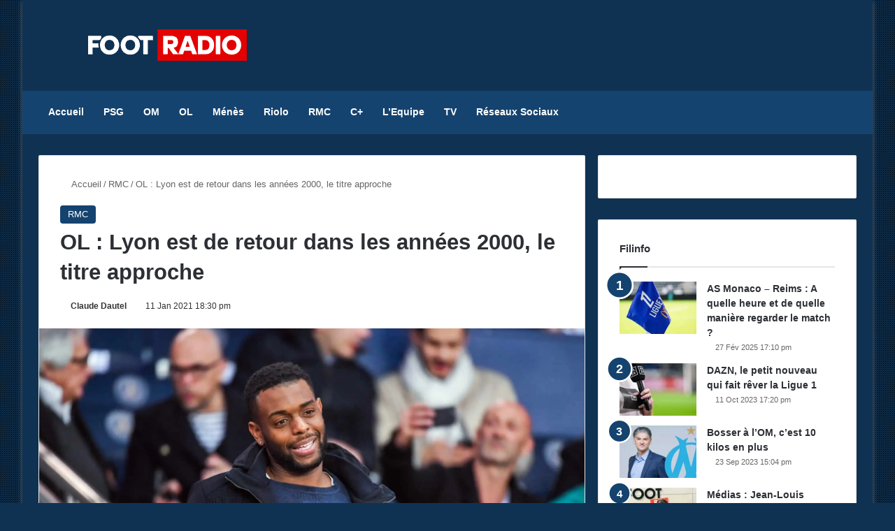

--- FILE ---
content_type: text/html; charset=UTF-8
request_url: https://footradio.com/rmc/ol-lyon-est-de-retour-dans-les-annees-2000-le-titre-approche
body_size: 24202
content:
<!DOCTYPE html><html
lang=fr-FR class data-skin=light prefix="og: https://ogp.me/ns#"><head><meta
charset="UTF-8"><link
rel=profile href=https://gmpg.org/xfn/11><meta
http-equiv='x-dns-prefetch-control' content='on'><link
rel=dns-prefetch href=//cdnjs.cloudflare.com><link
rel=dns-prefetch href=//ajax.googleapis.com><link
rel=dns-prefetch href=//fonts.googleapis.com><link
rel=dns-prefetch href=//fonts.gstatic.com><link
rel=dns-prefetch href=//s.gravatar.com><link
rel=dns-prefetch href=//www.google-analytics.com><title>OL : Lyon est de retour dans les années 2000, le titre approche</title><meta
name="description" content="Avec son statut honorifique de champion d&#039;automne, l’Olympique Lyonnais peut clairement avoir l’ambition de viser le titre en Ligue 1."><meta
name="robots" content="follow, index, max-snippet:-1, max-video-preview:-1, max-image-preview:large"><link
rel=canonical href=https://footradio.com/rmc/ol-lyon-est-de-retour-dans-les-annees-2000-le-titre-approche><meta
property="og:locale" content="fr_FR"><meta
property="og:type" content="article"><meta
property="og:title" content="OL : Lyon est de retour dans les années 2000, le titre approche"><meta
property="og:description" content="Avec son statut honorifique de champion d&#039;automne, l’Olympique Lyonnais peut clairement avoir l’ambition de viser le titre en Ligue 1."><meta
property="og:url" content="https://footradio.com/rmc/ol-lyon-est-de-retour-dans-les-annees-2000-le-titre-approche"><meta
property="og:site_name" content="FootRadio.com"><meta
property="article:section" content="RMC"><meta
property="og:image" content="https://footradio.com/wp-content/uploads/2018/12/frederic-piquionne.jpg"><meta
property="og:image:secure_url" content="https://footradio.com/wp-content/uploads/2018/12/frederic-piquionne.jpg"><meta
property="og:image:width" content="1800"><meta
property="og:image:height" content="1200"><meta
property="og:image:alt" content="OL : Lyon est de retour dans les années 2000, le titre approche"><meta
property="og:image:type" content="image/jpeg"><meta
name="twitter:card" content="summary_large_image"><meta
name="twitter:title" content="OL : Lyon est de retour dans les années 2000, le titre approche"><meta
name="twitter:description" content="Avec son statut honorifique de champion d&#039;automne, l’Olympique Lyonnais peut clairement avoir l’ambition de viser le titre en Ligue 1."><meta
name="twitter:image" content="https://footradio.com/wp-content/uploads/2018/12/frederic-piquionne.jpg"><meta
name="twitter:label1" content="Écrit par"><meta
name="twitter:data1" content="Claude Dautel"><meta
name="twitter:label2" content="Temps de lecture"><meta
name="twitter:data2" content="1 minute"><link
rel=dns-prefetch href=//www.googletagmanager.com><link
rel=dns-prefetch href=//pagead2.googlesyndication.com><link
rel=alternate type=application/rss+xml title="FootRadio.com &raquo; Flux" href=https://footradio.com/feed><link
rel=alternate type=application/rss+xml title="FootRadio.com &raquo; Flux des commentaires" href=https://footradio.com/comments/feed><link
rel=alternate type=application/rss+xml title="FootRadio.com &raquo; OL : Lyon est de retour dans les années 2000, le titre approche Flux des commentaires" href=https://footradio.com/rmc/ol-lyon-est-de-retour-dans-les-annees-2000-le-titre-approche/feed><style>/*<![CDATA[*/:root{				
			--tie-preset-gradient-1: linear-gradient(135deg, rgba(6, 147, 227, 1) 0%, rgb(155, 81, 224) 100%);
			--tie-preset-gradient-2: linear-gradient(135deg, rgb(122, 220, 180) 0%, rgb(0, 208, 130) 100%);
			--tie-preset-gradient-3: linear-gradient(135deg, rgba(252, 185, 0, 1) 0%, rgba(255, 105, 0, 1) 100%);
			--tie-preset-gradient-4: linear-gradient(135deg, rgba(255, 105, 0, 1) 0%, rgb(207, 46, 46) 100%);
			--tie-preset-gradient-5: linear-gradient(135deg, rgb(238, 238, 238) 0%, rgb(169, 184, 195) 100%);
			--tie-preset-gradient-6: linear-gradient(135deg, rgb(74, 234, 220) 0%, rgb(151, 120, 209) 20%, rgb(207, 42, 186) 40%, rgb(238, 44, 130) 60%, rgb(251, 105, 98) 80%, rgb(254, 248, 76) 100%);
			--tie-preset-gradient-7: linear-gradient(135deg, rgb(255, 206, 236) 0%, rgb(152, 150, 240) 100%);
			--tie-preset-gradient-8: linear-gradient(135deg, rgb(254, 205, 165) 0%, rgb(254, 45, 45) 50%, rgb(107, 0, 62) 100%);
			--tie-preset-gradient-9: linear-gradient(135deg, rgb(255, 203, 112) 0%, rgb(199, 81, 192) 50%, rgb(65, 88, 208) 100%);
			--tie-preset-gradient-10: linear-gradient(135deg, rgb(255, 245, 203) 0%, rgb(182, 227, 212) 50%, rgb(51, 167, 181) 100%);
			--tie-preset-gradient-11: linear-gradient(135deg, rgb(202, 248, 128) 0%, rgb(113, 206, 126) 100%);
			--tie-preset-gradient-12: linear-gradient(135deg, rgb(2, 3, 129) 0%, rgb(40, 116, 252) 100%);
			--tie-preset-gradient-13: linear-gradient(135deg, #4D34FA, #ad34fa);
			--tie-preset-gradient-14: linear-gradient(135deg, #0057FF, #31B5FF);
			--tie-preset-gradient-15: linear-gradient(135deg, #FF007A, #FF81BD);
			--tie-preset-gradient-16: linear-gradient(135deg, #14111E, #4B4462);
			--tie-preset-gradient-17: linear-gradient(135deg, #F32758, #FFC581);

			
					--main-nav-background: #1f2024;
					--main-nav-secondry-background: rgba(0,0,0,0.2);
					--main-nav-primary-color: #0088ff;
					--main-nav-contrast-primary-color: #FFFFFF;
					--main-nav-text-color: #FFFFFF;
					--main-nav-secondry-text-color: rgba(225,255,255,0.5);
					--main-nav-main-border-color: rgba(255,255,255,0.07);
					--main-nav-secondry-border-color: rgba(255,255,255,0.04);
				
			}/*]]>*/</style><link
rel=alternate title="oEmbed (JSON)" type=application/json+oembed href="https://footradio.com/wp-json/oembed/1.0/embed?url=https%3A%2F%2Ffootradio.com%2Frmc%2Fol-lyon-est-de-retour-dans-les-annees-2000-le-titre-approche"><link
rel=alternate title="oEmbed (XML)" type=text/xml+oembed href="https://footradio.com/wp-json/oembed/1.0/embed?url=https%3A%2F%2Ffootradio.com%2Frmc%2Fol-lyon-est-de-retour-dans-les-annees-2000-le-titre-approche&#038;format=xml"><meta
name="viewport" content="width=device-width, initial-scale=1.0"><style id=wp-img-auto-sizes-contain-inline-css>img:is([sizes=auto i],[sizes^="auto," i]){contain-intrinsic-size:3000px 1500px}
/*# sourceURL=wp-img-auto-sizes-contain-inline-css */</style><style id=wp-emoji-styles-inline-css>img.wp-smiley, img.emoji {
		display: inline !important;
		border: none !important;
		box-shadow: none !important;
		height: 1em !important;
		width: 1em !important;
		margin: 0 0.07em !important;
		vertical-align: -0.1em !important;
		background: none !important;
		padding: 0 !important;
	}
/*# sourceURL=wp-emoji-styles-inline-css */</style><style id=wp-block-library-inline-css>/*<![CDATA[*/:root{--wp-block-synced-color:#7a00df;--wp-block-synced-color--rgb:122,0,223;--wp-bound-block-color:var(--wp-block-synced-color);--wp-editor-canvas-background:#ddd;--wp-admin-theme-color:#007cba;--wp-admin-theme-color--rgb:0,124,186;--wp-admin-theme-color-darker-10:#006ba1;--wp-admin-theme-color-darker-10--rgb:0,107,160.5;--wp-admin-theme-color-darker-20:#005a87;--wp-admin-theme-color-darker-20--rgb:0,90,135;--wp-admin-border-width-focus:2px}@media (min-resolution:192dpi){:root{--wp-admin-border-width-focus:1.5px}}.wp-element-button{cursor:pointer}:root .has-very-light-gray-background-color{background-color:#eee}:root .has-very-dark-gray-background-color{background-color:#313131}:root .has-very-light-gray-color{color:#eee}:root .has-very-dark-gray-color{color:#313131}:root .has-vivid-green-cyan-to-vivid-cyan-blue-gradient-background{background:linear-gradient(135deg,#00d084,#0693e3)}:root .has-purple-crush-gradient-background{background:linear-gradient(135deg,#34e2e4,#4721fb 50%,#ab1dfe)}:root .has-hazy-dawn-gradient-background{background:linear-gradient(135deg,#faaca8,#dad0ec)}:root .has-subdued-olive-gradient-background{background:linear-gradient(135deg,#fafae1,#67a671)}:root .has-atomic-cream-gradient-background{background:linear-gradient(135deg,#fdd79a,#004a59)}:root .has-nightshade-gradient-background{background:linear-gradient(135deg,#330968,#31cdcf)}:root .has-midnight-gradient-background{background:linear-gradient(135deg,#020381,#2874fc)}:root{--wp--preset--font-size--normal:16px;--wp--preset--font-size--huge:42px}.has-regular-font-size{font-size:1em}.has-larger-font-size{font-size:2.625em}.has-normal-font-size{font-size:var(--wp--preset--font-size--normal)}.has-huge-font-size{font-size:var(--wp--preset--font-size--huge)}.has-text-align-center{text-align:center}.has-text-align-left{text-align:left}.has-text-align-right{text-align:right}.has-fit-text{white-space:nowrap!important}#end-resizable-editor-section{display:none}.aligncenter{clear:both}.items-justified-left{justify-content:flex-start}.items-justified-center{justify-content:center}.items-justified-right{justify-content:flex-end}.items-justified-space-between{justify-content:space-between}.screen-reader-text{border:0;clip-path:inset(50%);height:1px;margin:-1px;overflow:hidden;padding:0;position:absolute;width:1px;word-wrap:normal!important}.screen-reader-text:focus{background-color:#ddd;clip-path:none;color:#444;display:block;font-size:1em;height:auto;left:5px;line-height:normal;padding:15px 23px 14px;text-decoration:none;top:5px;width:auto;z-index:100000}html :where(.has-border-color){border-style:solid}html :where([style*=border-top-color]){border-top-style:solid}html :where([style*=border-right-color]){border-right-style:solid}html :where([style*=border-bottom-color]){border-bottom-style:solid}html :where([style*=border-left-color]){border-left-style:solid}html :where([style*=border-width]){border-style:solid}html :where([style*=border-top-width]){border-top-style:solid}html :where([style*=border-right-width]){border-right-style:solid}html :where([style*=border-bottom-width]){border-bottom-style:solid}html :where([style*=border-left-width]){border-left-style:solid}html :where(img[class*=wp-image-]){height:auto;max-width:100%}:where(figure){margin:0 0 1em}html :where(.is-position-sticky){--wp-admin--admin-bar--position-offset:var(--wp-admin--admin-bar--height,0px)}@media screen and (max-width:600px){html :where(.is-position-sticky){--wp-admin--admin-bar--position-offset:0px}}

/*# sourceURL=wp-block-library-inline-css *//*]]>*/</style><style id=wp-block-heading-inline-css>h1:where(.wp-block-heading).has-background,h2:where(.wp-block-heading).has-background,h3:where(.wp-block-heading).has-background,h4:where(.wp-block-heading).has-background,h5:where(.wp-block-heading).has-background,h6:where(.wp-block-heading).has-background{padding:1.25em 2.375em}h1.has-text-align-left[style*=writing-mode]:where([style*=vertical-lr]),h1.has-text-align-right[style*=writing-mode]:where([style*=vertical-rl]),h2.has-text-align-left[style*=writing-mode]:where([style*=vertical-lr]),h2.has-text-align-right[style*=writing-mode]:where([style*=vertical-rl]),h3.has-text-align-left[style*=writing-mode]:where([style*=vertical-lr]),h3.has-text-align-right[style*=writing-mode]:where([style*=vertical-rl]),h4.has-text-align-left[style*=writing-mode]:where([style*=vertical-lr]),h4.has-text-align-right[style*=writing-mode]:where([style*=vertical-rl]),h5.has-text-align-left[style*=writing-mode]:where([style*=vertical-lr]),h5.has-text-align-right[style*=writing-mode]:where([style*=vertical-rl]),h6.has-text-align-left[style*=writing-mode]:where([style*=vertical-lr]),h6.has-text-align-right[style*=writing-mode]:where([style*=vertical-rl]){rotate:180deg}
/*# sourceURL=https://footradio.com/wp-includes/blocks/heading/style.min.css */</style><style id=wp-block-paragraph-inline-css>.is-small-text{font-size:.875em}.is-regular-text{font-size:1em}.is-large-text{font-size:2.25em}.is-larger-text{font-size:3em}.has-drop-cap:not(:focus):first-letter{float:left;font-size:8.4em;font-style:normal;font-weight:100;line-height:.68;margin:.05em .1em 0 0;text-transform:uppercase}body.rtl .has-drop-cap:not(:focus):first-letter{float:none;margin-left:.1em}p.has-drop-cap.has-background{overflow:hidden}:root :where(p.has-background){padding:1.25em 2.375em}:where(p.has-text-color:not(.has-link-color)) a{color:inherit}p.has-text-align-left[style*="writing-mode:vertical-lr"],p.has-text-align-right[style*="writing-mode:vertical-rl"]{rotate:180deg}
/*# sourceURL=https://footradio.com/wp-includes/blocks/paragraph/style.min.css */</style><style id=global-styles-inline-css>/*<![CDATA[*/:root{--wp--preset--aspect-ratio--square: 1;--wp--preset--aspect-ratio--4-3: 4/3;--wp--preset--aspect-ratio--3-4: 3/4;--wp--preset--aspect-ratio--3-2: 3/2;--wp--preset--aspect-ratio--2-3: 2/3;--wp--preset--aspect-ratio--16-9: 16/9;--wp--preset--aspect-ratio--9-16: 9/16;--wp--preset--color--black: #000000;--wp--preset--color--cyan-bluish-gray: #abb8c3;--wp--preset--color--white: #ffffff;--wp--preset--color--pale-pink: #f78da7;--wp--preset--color--vivid-red: #cf2e2e;--wp--preset--color--luminous-vivid-orange: #ff6900;--wp--preset--color--luminous-vivid-amber: #fcb900;--wp--preset--color--light-green-cyan: #7bdcb5;--wp--preset--color--vivid-green-cyan: #00d084;--wp--preset--color--pale-cyan-blue: #8ed1fc;--wp--preset--color--vivid-cyan-blue: #0693e3;--wp--preset--color--vivid-purple: #9b51e0;--wp--preset--color--global-color: #15436f;--wp--preset--gradient--vivid-cyan-blue-to-vivid-purple: linear-gradient(135deg,rgb(6,147,227) 0%,rgb(155,81,224) 100%);--wp--preset--gradient--light-green-cyan-to-vivid-green-cyan: linear-gradient(135deg,rgb(122,220,180) 0%,rgb(0,208,130) 100%);--wp--preset--gradient--luminous-vivid-amber-to-luminous-vivid-orange: linear-gradient(135deg,rgb(252,185,0) 0%,rgb(255,105,0) 100%);--wp--preset--gradient--luminous-vivid-orange-to-vivid-red: linear-gradient(135deg,rgb(255,105,0) 0%,rgb(207,46,46) 100%);--wp--preset--gradient--very-light-gray-to-cyan-bluish-gray: linear-gradient(135deg,rgb(238,238,238) 0%,rgb(169,184,195) 100%);--wp--preset--gradient--cool-to-warm-spectrum: linear-gradient(135deg,rgb(74,234,220) 0%,rgb(151,120,209) 20%,rgb(207,42,186) 40%,rgb(238,44,130) 60%,rgb(251,105,98) 80%,rgb(254,248,76) 100%);--wp--preset--gradient--blush-light-purple: linear-gradient(135deg,rgb(255,206,236) 0%,rgb(152,150,240) 100%);--wp--preset--gradient--blush-bordeaux: linear-gradient(135deg,rgb(254,205,165) 0%,rgb(254,45,45) 50%,rgb(107,0,62) 100%);--wp--preset--gradient--luminous-dusk: linear-gradient(135deg,rgb(255,203,112) 0%,rgb(199,81,192) 50%,rgb(65,88,208) 100%);--wp--preset--gradient--pale-ocean: linear-gradient(135deg,rgb(255,245,203) 0%,rgb(182,227,212) 50%,rgb(51,167,181) 100%);--wp--preset--gradient--electric-grass: linear-gradient(135deg,rgb(202,248,128) 0%,rgb(113,206,126) 100%);--wp--preset--gradient--midnight: linear-gradient(135deg,rgb(2,3,129) 0%,rgb(40,116,252) 100%);--wp--preset--font-size--small: 13px;--wp--preset--font-size--medium: 20px;--wp--preset--font-size--large: 36px;--wp--preset--font-size--x-large: 42px;--wp--preset--spacing--20: 0.44rem;--wp--preset--spacing--30: 0.67rem;--wp--preset--spacing--40: 1rem;--wp--preset--spacing--50: 1.5rem;--wp--preset--spacing--60: 2.25rem;--wp--preset--spacing--70: 3.38rem;--wp--preset--spacing--80: 5.06rem;--wp--preset--shadow--natural: 6px 6px 9px rgba(0, 0, 0, 0.2);--wp--preset--shadow--deep: 12px 12px 50px rgba(0, 0, 0, 0.4);--wp--preset--shadow--sharp: 6px 6px 0px rgba(0, 0, 0, 0.2);--wp--preset--shadow--outlined: 6px 6px 0px -3px rgb(255, 255, 255), 6px 6px rgb(0, 0, 0);--wp--preset--shadow--crisp: 6px 6px 0px rgb(0, 0, 0);}:where(.is-layout-flex){gap: 0.5em;}:where(.is-layout-grid){gap: 0.5em;}body .is-layout-flex{display: flex;}.is-layout-flex{flex-wrap: wrap;align-items: center;}.is-layout-flex > :is(*, div){margin: 0;}body .is-layout-grid{display: grid;}.is-layout-grid > :is(*, div){margin: 0;}:where(.wp-block-columns.is-layout-flex){gap: 2em;}:where(.wp-block-columns.is-layout-grid){gap: 2em;}:where(.wp-block-post-template.is-layout-flex){gap: 1.25em;}:where(.wp-block-post-template.is-layout-grid){gap: 1.25em;}.has-black-color{color: var(--wp--preset--color--black) !important;}.has-cyan-bluish-gray-color{color: var(--wp--preset--color--cyan-bluish-gray) !important;}.has-white-color{color: var(--wp--preset--color--white) !important;}.has-pale-pink-color{color: var(--wp--preset--color--pale-pink) !important;}.has-vivid-red-color{color: var(--wp--preset--color--vivid-red) !important;}.has-luminous-vivid-orange-color{color: var(--wp--preset--color--luminous-vivid-orange) !important;}.has-luminous-vivid-amber-color{color: var(--wp--preset--color--luminous-vivid-amber) !important;}.has-light-green-cyan-color{color: var(--wp--preset--color--light-green-cyan) !important;}.has-vivid-green-cyan-color{color: var(--wp--preset--color--vivid-green-cyan) !important;}.has-pale-cyan-blue-color{color: var(--wp--preset--color--pale-cyan-blue) !important;}.has-vivid-cyan-blue-color{color: var(--wp--preset--color--vivid-cyan-blue) !important;}.has-vivid-purple-color{color: var(--wp--preset--color--vivid-purple) !important;}.has-black-background-color{background-color: var(--wp--preset--color--black) !important;}.has-cyan-bluish-gray-background-color{background-color: var(--wp--preset--color--cyan-bluish-gray) !important;}.has-white-background-color{background-color: var(--wp--preset--color--white) !important;}.has-pale-pink-background-color{background-color: var(--wp--preset--color--pale-pink) !important;}.has-vivid-red-background-color{background-color: var(--wp--preset--color--vivid-red) !important;}.has-luminous-vivid-orange-background-color{background-color: var(--wp--preset--color--luminous-vivid-orange) !important;}.has-luminous-vivid-amber-background-color{background-color: var(--wp--preset--color--luminous-vivid-amber) !important;}.has-light-green-cyan-background-color{background-color: var(--wp--preset--color--light-green-cyan) !important;}.has-vivid-green-cyan-background-color{background-color: var(--wp--preset--color--vivid-green-cyan) !important;}.has-pale-cyan-blue-background-color{background-color: var(--wp--preset--color--pale-cyan-blue) !important;}.has-vivid-cyan-blue-background-color{background-color: var(--wp--preset--color--vivid-cyan-blue) !important;}.has-vivid-purple-background-color{background-color: var(--wp--preset--color--vivid-purple) !important;}.has-black-border-color{border-color: var(--wp--preset--color--black) !important;}.has-cyan-bluish-gray-border-color{border-color: var(--wp--preset--color--cyan-bluish-gray) !important;}.has-white-border-color{border-color: var(--wp--preset--color--white) !important;}.has-pale-pink-border-color{border-color: var(--wp--preset--color--pale-pink) !important;}.has-vivid-red-border-color{border-color: var(--wp--preset--color--vivid-red) !important;}.has-luminous-vivid-orange-border-color{border-color: var(--wp--preset--color--luminous-vivid-orange) !important;}.has-luminous-vivid-amber-border-color{border-color: var(--wp--preset--color--luminous-vivid-amber) !important;}.has-light-green-cyan-border-color{border-color: var(--wp--preset--color--light-green-cyan) !important;}.has-vivid-green-cyan-border-color{border-color: var(--wp--preset--color--vivid-green-cyan) !important;}.has-pale-cyan-blue-border-color{border-color: var(--wp--preset--color--pale-cyan-blue) !important;}.has-vivid-cyan-blue-border-color{border-color: var(--wp--preset--color--vivid-cyan-blue) !important;}.has-vivid-purple-border-color{border-color: var(--wp--preset--color--vivid-purple) !important;}.has-vivid-cyan-blue-to-vivid-purple-gradient-background{background: var(--wp--preset--gradient--vivid-cyan-blue-to-vivid-purple) !important;}.has-light-green-cyan-to-vivid-green-cyan-gradient-background{background: var(--wp--preset--gradient--light-green-cyan-to-vivid-green-cyan) !important;}.has-luminous-vivid-amber-to-luminous-vivid-orange-gradient-background{background: var(--wp--preset--gradient--luminous-vivid-amber-to-luminous-vivid-orange) !important;}.has-luminous-vivid-orange-to-vivid-red-gradient-background{background: var(--wp--preset--gradient--luminous-vivid-orange-to-vivid-red) !important;}.has-very-light-gray-to-cyan-bluish-gray-gradient-background{background: var(--wp--preset--gradient--very-light-gray-to-cyan-bluish-gray) !important;}.has-cool-to-warm-spectrum-gradient-background{background: var(--wp--preset--gradient--cool-to-warm-spectrum) !important;}.has-blush-light-purple-gradient-background{background: var(--wp--preset--gradient--blush-light-purple) !important;}.has-blush-bordeaux-gradient-background{background: var(--wp--preset--gradient--blush-bordeaux) !important;}.has-luminous-dusk-gradient-background{background: var(--wp--preset--gradient--luminous-dusk) !important;}.has-pale-ocean-gradient-background{background: var(--wp--preset--gradient--pale-ocean) !important;}.has-electric-grass-gradient-background{background: var(--wp--preset--gradient--electric-grass) !important;}.has-midnight-gradient-background{background: var(--wp--preset--gradient--midnight) !important;}.has-small-font-size{font-size: var(--wp--preset--font-size--small) !important;}.has-medium-font-size{font-size: var(--wp--preset--font-size--medium) !important;}.has-large-font-size{font-size: var(--wp--preset--font-size--large) !important;}.has-x-large-font-size{font-size: var(--wp--preset--font-size--x-large) !important;}
/*# sourceURL=global-styles-inline-css *//*]]>*/</style><style id=classic-theme-styles-inline-css>/*! This file is auto-generated */
.wp-block-button__link{color:#fff;background-color:#32373c;border-radius:9999px;box-shadow:none;text-decoration:none;padding:calc(.667em + 2px) calc(1.333em + 2px);font-size:1.125em}.wp-block-file__button{background:#32373c;color:#fff;text-decoration:none}
/*# sourceURL=/wp-includes/css/classic-themes.min.css */</style><link
rel=stylesheet href=https://footradio.com/wp-content/cache/minify/10dd7.css media=all><link
rel=stylesheet id=tie-css-print-css href='https://footradio.com/wp-content/themes/jannah/assets/css/print.css?ver=7.6.4' type=text/css media=print><style id=tie-css-print-inline-css>/*<![CDATA[*/.entry-header h1.entry-title{font-size: 31px;font-weight: 700;}#the-post .entry-content,#the-post .entry-content p{font-size: 17px;}#tie-body{background-color: #0f3253;}.background-overlay {background-attachment: fixed;background-image: url(https://footradio.com/wp-content/themes/jannah/assets/images/bg-dots.png);}:root:root{--brand-color: #15436f;--dark-brand-color: #00113d;--bright-color: #FFFFFF;--base-color: #2c2f34;}#reading-position-indicator{box-shadow: 0 0 10px rgba( 21,67,111,0.7);}#main-nav ul.menu > li.tie-current-menu > a,#main-nav ul.menu > li:hover > a,#main-nav .spinner > div,.main-menu .mega-links-head:after{background-color: !important;}#main-nav a,#main-nav .dropdown-social-icons li a span,#autocomplete-suggestions.search-in-main-nav a {color: #FFFFFF !important;}#main-nav .main-menu ul.menu > li.tie-current-menu,#theme-header nav .menu > li > .menu-sub-content{border-color: ;}#main-nav .spinner-circle:after{color: !important;}:root:root{--brand-color: #15436f;--dark-brand-color: #00113d;--bright-color: #FFFFFF;--base-color: #2c2f34;}#reading-position-indicator{box-shadow: 0 0 10px rgba( 21,67,111,0.7);}#main-nav ul.menu > li.tie-current-menu > a,#main-nav ul.menu > li:hover > a,#main-nav .spinner > div,.main-menu .mega-links-head:after{background-color: !important;}#main-nav a,#main-nav .dropdown-social-icons li a span,#autocomplete-suggestions.search-in-main-nav a {color: #FFFFFF !important;}#main-nav .main-menu ul.menu > li.tie-current-menu,#theme-header nav .menu > li > .menu-sub-content{border-color: ;}#main-nav .spinner-circle:after{color: !important;}#header-notification-bar{background: var( --tie-preset-gradient-13 );}#header-notification-bar{--tie-buttons-color: #FFFFFF;--tie-buttons-border-color: #FFFFFF;--tie-buttons-hover-color: #e1e1e1;--tie-buttons-hover-text: #000000;}#header-notification-bar{--tie-buttons-text: #000000;}#main-nav,#main-nav .menu-sub-content,#main-nav .comp-sub-menu,#main-nav ul.cats-vertical li a.is-active,#main-nav ul.cats-vertical li a:hover,#autocomplete-suggestions.search-in-main-nav{background-color: #15436f;}#main-nav{border-width: 0;}#theme-header #main-nav:not(.fixed-nav){bottom: 0;}#main-nav .icon-basecloud-bg:after{color: #15436f;}#autocomplete-suggestions.search-in-main-nav{border-color: rgba(255,255,255,0.07);}.main-nav-boxed #main-nav .main-menu-wrapper{border-width: 0;}#tie-container #tie-wrapper,.post-layout-8 #content{background-color: #0f3253;}#footer{background-color: #ffffff;}#site-info{background-color: #f6f6f6;}@media (max-width: 991px) {#tie-wrapper #theme-header,#tie-wrapper #theme-header #main-nav .main-menu-wrapper,#tie-wrapper #theme-header .logo-container{background: transparent;}#tie-wrapper #theme-header .logo-container,#tie-wrapper #theme-header .logo-container.fixed-nav,#tie-wrapper #theme-header #main-nav {background-color: #fcfcfc;}.mobile-header-components .components .comp-sub-menu{background-color: #fcfcfc;}}#tie-wrapper #theme-header{background-color: #0f3253;}#footer .posts-list-counter .posts-list-items li.widget-post-list:before{border-color: #ffffff;}#footer .timeline-widget a .date:before{border-color: rgba(255,255,255,0.8);}#footer .footer-boxed-widget-area,#footer textarea,#footer input:not([type=submit]),#footer select,#footer code,#footer kbd,#footer pre,#footer samp,#footer .show-more-button,#footer .slider-links .tie-slider-nav span,#footer #wp-calendar,#footer #wp-calendar tbody td,#footer #wp-calendar thead th,#footer .widget.buddypress .item-options a{border-color: rgba(0,0,0,0.1);}#footer .social-statistics-widget .white-bg li.social-icons-item a,#footer .widget_tag_cloud .tagcloud a,#footer .latest-tweets-widget .slider-links .tie-slider-nav span,#footer .widget_layered_nav_filters a{border-color: rgba(0,0,0,0.1);}#footer .social-statistics-widget .white-bg li:before{background: rgba(0,0,0,0.1);}.site-footer #wp-calendar tbody td{background: rgba(0,0,0,0.02);}#footer .white-bg .social-icons-item a span.followers span,#footer .circle-three-cols .social-icons-item a .followers-num,#footer .circle-three-cols .social-icons-item a .followers-name{color: rgba(0,0,0,0.8);}#footer .timeline-widget ul:before,#footer .timeline-widget a:not(:hover) .date:before{background-color: #e1e1e1;}#footer .widget-title,#footer .widget-title a:not(:hover){color: #333333;}#footer,#footer textarea,#footer input:not([type='submit']),#footer select,#footer #wp-calendar tbody,#footer .tie-slider-nav li span:not(:hover),#footer .widget_categories li a:before,#footer .widget_product_categories li a:before,#footer .widget_layered_nav li a:before,#footer .widget_archive li a:before,#footer .widget_nav_menu li a:before,#footer .widget_meta li a:before,#footer .widget_pages li a:before,#footer .widget_recent_entries li a:before,#footer .widget_display_forums li a:before,#footer .widget_display_views li a:before,#footer .widget_rss li a:before,#footer .widget_display_stats dt:before,#footer .subscribe-widget-content h3,#footer .about-author .social-icons a:not(:hover) span{color: #555555;}#footer post-widget-body .meta-item,#footer .post-meta,#footer .stream-title,#footer.dark-skin .timeline-widget .date,#footer .wp-caption .wp-caption-text,#footer .rss-date{color: rgba(85,85,85,0.7);}#footer input::-moz-placeholder{color: #555555;}#footer input:-moz-placeholder{color: #555555;}#footer input:-ms-input-placeholder{color: #555555;}#footer input::-webkit-input-placeholder{color: #555555;}.site-footer.dark-skin a:not(:hover){color: #333333;}.site-footer.dark-skin a:hover,#footer .stars-rating-active,#footer .twitter-icon-wrap span,.block-head-4.magazine2 #footer .tabs li a{color: #f28776;}#footer .circle_bar{stroke: #f28776;}#footer .widget.buddypress .item-options a.selected,#footer .widget.buddypress .item-options a.loading,#footer .tie-slider-nav span:hover,.block-head-4.magazine2 #footer .tabs{border-color: #f28776;}.magazine2:not(.block-head-4) #footer .tabs a:hover,.magazine2:not(.block-head-4) #footer .tabs .active a,.magazine1 #footer .tabs a:hover,.magazine1 #footer .tabs .active a,.block-head-4.magazine2 #footer .tabs.tabs .active a,.block-head-4.magazine2 #footer .tabs > .active a:before,.block-head-4.magazine2 #footer .tabs > li.active:nth-child(n) a:after,#footer .digital-rating-static,#footer .timeline-widget li a:hover .date:before,#footer #wp-calendar #today,#footer .posts-list-counter .posts-list-items li.widget-post-list:before,#footer .cat-counter span,#footer.dark-skin .the-global-title:after,#footer .button,#footer [type='submit'],#footer .spinner > div,#footer .widget.buddypress .item-options a.selected,#footer .widget.buddypress .item-options a.loading,#footer .tie-slider-nav span:hover,#footer .fullwidth-area .tagcloud a:hover{background-color: #f28776;color: #FFFFFF;}.block-head-4.magazine2 #footer .tabs li a:hover{color: #d46958;}.block-head-4.magazine2 #footer .tabs.tabs .active a:hover,#footer .widget.buddypress .item-options a.selected,#footer .widget.buddypress .item-options a.loading,#footer .tie-slider-nav span:hover{color: #FFFFFF !important;}#footer .button:hover,#footer [type='submit']:hover{background-color: #d46958;color: #FFFFFF;}#site-info,#site-info ul.social-icons li a:not(:hover) span{color: #555555;}#footer .site-info a:not(:hover){color: #333333;}#footer .site-info a:hover{color: #000000;}.tie-cat-344,.tie-cat-item-344 > span{background-color:#e67e22 !important;color:#FFFFFF !important;}.tie-cat-344:after{border-top-color:#e67e22 !important;}.tie-cat-344:hover{background-color:#c86004 !important;}.tie-cat-344:hover:after{border-top-color:#c86004 !important;}.tie-cat-354,.tie-cat-item-354 > span{background-color:#2ecc71 !important;color:#FFFFFF !important;}.tie-cat-354:after{border-top-color:#2ecc71 !important;}.tie-cat-354:hover{background-color:#10ae53 !important;}.tie-cat-354:hover:after{border-top-color:#10ae53 !important;}.tie-cat-357,.tie-cat-item-357 > span{background-color:#9b59b6 !important;color:#FFFFFF !important;}.tie-cat-357:after{border-top-color:#9b59b6 !important;}.tie-cat-357:hover{background-color:#7d3b98 !important;}.tie-cat-357:hover:after{border-top-color:#7d3b98 !important;}.tie-cat-358,.tie-cat-item-358 > span{background-color:#34495e !important;color:#FFFFFF !important;}.tie-cat-358:after{border-top-color:#34495e !important;}.tie-cat-358:hover{background-color:#162b40 !important;}.tie-cat-358:hover:after{border-top-color:#162b40 !important;}.tie-cat-360,.tie-cat-item-360 > span{background-color:#795548 !important;color:#FFFFFF !important;}.tie-cat-360:after{border-top-color:#795548 !important;}.tie-cat-360:hover{background-color:#5b372a !important;}.tie-cat-360:hover:after{border-top-color:#5b372a !important;}.tie-cat-361,.tie-cat-item-361 > span{background-color:#4CAF50 !important;color:#FFFFFF !important;}.tie-cat-361:after{border-top-color:#4CAF50 !important;}.tie-cat-361:hover{background-color:#2e9132 !important;}.tie-cat-361:hover:after{border-top-color:#2e9132 !important;}@media (max-width: 991px){.side-aside #mobile-menu .menu > li{border-color: rgba(255,255,255,0.05);}}@media (max-width: 991px){.side-aside.normal-side{background-color: #0a0a0a;}}
/*# sourceURL=tie-css-print-inline-css *//*]]>*/</style><script data-wpmeteor-nooptimize=true >var _wpmeteor={"gdpr":true,"rdelay":86400000,"preload":true,"elementor-animations":true,"elementor-pp":true,"v":"3.4.16","rest_url":"https:\/\/footradio.com\/wp-json\/"};(()=>{try{new MutationObserver(function(){}),new Promise(function(){}),Object.assign({},{}),document.fonts.ready.then(function(){})}catch{s="wpmeteordisable=1",i=document.location.href,i.match(/[?&]wpmeteordisable/)||(o="",i.indexOf("?")==-1?i.indexOf("#")==-1?o=i+"?"+s:o=i.replace("#","?"+s+"#"):i.indexOf("#")==-1?o=i+"&"+s:o=i.replace("#","&"+s+"#"),document.location.href=o)}var s,i,o;})();</script><script data-wpmeteor-nooptimize=true >(()=>{var v="addEventListener",ue="removeEventListener",p="getAttribute",L="setAttribute",pe="removeAttribute",N="hasAttribute",St="querySelector",F=St+"All",U="appendChild",Q="removeChild",fe="createElement",T="tagName",Ae="getOwnPropertyDescriptor",y="prototype",W="__lookupGetter__",Ee="__lookupSetter__",m="DOMContentLoaded",f="load",B="pageshow",me="error";var d=window,c=document,Te=c.documentElement;var $=console.error;var Ke=!0,X=class{constructor(){this.known=[]}init(){let t,n,s=(r,a)=>{if(Ke&&r&&r.fn&&!r.__wpmeteor){let o=function(i){return i===r?this:(c[v](m,l=>{i.call(c,r,l,"jQueryMock")}),this)};this.known.push([r,r.fn.ready,r.fn.init?.prototype?.ready]),r.fn.ready=o,r.fn.init?.prototype?.ready&&(r.fn.init.prototype.ready=o),r.__wpmeteor=!0}return r};window.jQuery||window.$,Object.defineProperty(window,"jQuery",{get(){return t},set(r){t=s(r,"jQuery")},configurable:!0}),Object.defineProperty(window,"$",{get(){return n},set(r){n=s(r,"$")},configurable:!0})}unmock(){this.known.forEach(([t,n,s])=>{t.fn.ready=n,t.fn.init?.prototype?.ready&&s&&(t.fn.init.prototype.ready=s)}),Ke=!1}};var ge="fpo:first-interaction",he="fpo:replay-captured-events";var Je="fpo:element-loaded",Se="fpo:images-loaded",M="fpo:the-end";var Z="click",V=window,Qe=V.addEventListener.bind(V),Xe=V.removeEventListener.bind(V),Ge="removeAttribute",ve="getAttribute",Gt="setAttribute",Ne=["touchstart","touchmove","touchend","touchcancel","keydown","wheel"],Ze=["mouseover","mouseout",Z],Nt=["touchstart","touchend","touchcancel","mouseover","mouseout",Z],R="data-wpmeteor-";var Ue="dispatchEvent",je=e=>{let t=new MouseEvent(Z,{view:e.view,bubbles:!0,cancelable:!0});return Object.defineProperty(t,"target",{writable:!1,value:e.target}),t},Be=class{static capture(){let t=!1,[,n,s]=`${window.Promise}`.split(/[\s[(){]+/s);if(V["__"+s+n])return;let r=[],a=o=>{if(o.target&&Ue in o.target){if(!o.isTrusted)return;if(o.cancelable&&!Ne.includes(o.type))try{o.preventDefault()}catch{}o.stopImmediatePropagation(),o.type===Z?r.push(je(o)):Nt.includes(o.type)&&r.push(o),o.target[Gt](R+o.type,!0),t||(t=!0,V[Ue](new CustomEvent(ge)))}};V.addEventListener(he,()=>{Ze.forEach(l=>Xe(l,a,{passive:!1,capture:!0})),Ne.forEach(l=>Xe(l,a,{passive:!0,capture:!0}));let o;for(;o=r.shift();){var i=o.target;i[ve](R+"touchstart")&&i[ve](R+"touchend")&&!i[ve](R+Z)?(i[ve](R+"touchmove")||r.push(je(o)),i[Ge](R+"touchstart"),i[Ge](R+"touchend")):i[Ge](R+o.type),i[Ue](o)}}),Ze.forEach(o=>Qe(o,a,{passive:!1,capture:!0})),Ne.forEach(o=>Qe(o,a,{passive:!0,capture:!0}))}};var et=Be;var j=class{constructor(){this.l=[]}emit(t,n=null){this.l[t]&&this.l[t].forEach(s=>s(n))}on(t,n){this.l[t]||=[],this.l[t].push(n)}off(t,n){this.l[t]=(this.l[t]||[]).filter(s=>s!==n)}};var D=new j;var ye=c[fe]("span");ye[L]("id","elementor-device-mode");ye[L]("class","elementor-screen-only");var Ut=!1,tt=()=>(Ut||c.body[U](ye),getComputedStyle(ye,":after").content.replace(/"/g,""));var rt=e=>e[p]("class")||"",nt=(e,t)=>e[L]("class",t),st=()=>{d[v](f,function(){let e=tt(),t=Math.max(Te.clientWidth||0,d.innerWidth||0),n=Math.max(Te.clientHeight||0,d.innerHeight||0),s=["_animation_"+e,"animation_"+e,"_animation","_animation","animation"];Array.from(c[F](".elementor-invisible")).forEach(r=>{let a=r.getBoundingClientRect();if(a.top+d.scrollY<=n&&a.left+d.scrollX<t)try{let i=JSON.parse(r[p]("data-settings"));if(i.trigger_source)return;let l=i._animation_delay||i.animation_delay||0,u,E;for(var o=0;o<s.length;o++)if(i[s[o]]){E=s[o],u=i[E];break}if(u){let q=rt(r),J=u==="none"?q:q+" animated "+u,At=setTimeout(()=>{nt(r,J.replace(/\belementor-invisible\b/,"")),s.forEach(Tt=>delete i[Tt]),r[L]("data-settings",JSON.stringify(i))},l);D.on("fi",()=>{clearTimeout(At),nt(r,rt(r).replace(new RegExp("\b"+u+"\b"),""))})}}catch(i){console.error(i)}})})};var ot="data-in-mega_smartmenus",it=()=>{let e=c[fe]("div");e.innerHTML='<span class="sub-arrow --wp-meteor"><i class=fa aria-hidden=true></i></span>';let t=e.firstChild,n=s=>{let r=[];for(;s=s.previousElementSibling;)r.push(s);return r};c[v](m,function(){Array.from(c[F](".pp-advanced-menu ul")).forEach(s=>{if(s[p](ot))return;(s[p]("class")||"").match(/\bmega-menu\b/)&&s[F]("ul").forEach(o=>{o[L](ot,!0)});let r=n(s),a=r.filter(o=>o).filter(o=>o[T]==="A").pop();if(a||(a=r.map(o=>Array.from(o[F]("a"))).filter(o=>o).flat().pop()),a){let o=t.cloneNode(!0);a[U](o),new MutationObserver(l=>{l.forEach(({addedNodes:u})=>{u.forEach(E=>{if(E.nodeType===1&&E[T]==="SPAN")try{a[Q](o)}catch{}})})}).observe(a,{childList:!0})}})})};var w="readystatechange",A="message";var Y="SCRIPT",g="data-wpmeteor-",b=Object.defineProperty,Ve=Object.defineProperties,P="javascript/blocked",Pe=/^\s*(application|text)\/javascript|module\s*$/i,mt="requestAnimationFrame",gt="requestIdleCallback",ie="setTimeout",Ie="__dynamic",I=d.constructor.name+"::",ce=c.constructor.name+"::",ht=function(e,t){t=t||d;for(var n=0;n<this.length;n++)e.call(t,this[n],n,this)};"NodeList"in d&&!NodeList[y].forEach&&(NodeList[y].forEach=ht);"HTMLCollection"in d&&!HTMLCollection[y].forEach&&(HTMLCollection[y].forEach=ht);_wpmeteor["elementor-animations"]&&st(),_wpmeteor["elementor-pp"]&&it();var _e=[],Le=[],ee=[],se=!1,k=[],h={},He=!1,Bt=0,H=c.visibilityState==="visible"?d[mt]:d[ie],vt=d[gt]||H;c[v]("visibilitychange",()=>{H=c.visibilityState==="visible"?d[mt]:d[ie],vt=d[gt]||H});var C=d[ie],De,z=["src","type"],x=Object,te="definePropert";x[te+"y"]=(e,t,n)=>{if(e===d&&["jQuery","onload"].indexOf(t)>=0||(e===c||e===c.body)&&["readyState","write","writeln","on"+w].indexOf(t)>=0)return["on"+w,"on"+f].indexOf(t)&&n.set&&(h["on"+w]=h["on"+w]||[],h["on"+w].push(n.set)),e;if(e instanceof HTMLScriptElement&&z.indexOf(t)>=0){if(!e[t+"__def"]){let s=x[Ae](e,t);b(e,t,{set(r){return e[t+"__set"]?e[t+"__set"].call(e,r):s.set.call(e,r)},get(){return e[t+"__get"]?e[t+"__get"].call(e):s.get.call(e)}}),e[t+"__def"]=!0}return n.get&&(e[t+"__get"]=n.get),n.set&&(e[t+"__set"]=n.set),e}return b(e,t,n)};x[te+"ies"]=(e,t)=>{for(let n in t)x[te+"y"](e,n,t[n]);for(let n of x.getOwnPropertySymbols(t))x[te+"y"](e,n,t[n]);return e};var qe=EventTarget[y][v],yt=EventTarget[y][ue],ae=qe.bind(c),Ct=yt.bind(c),G=qe.bind(d),_t=yt.bind(d),Lt=Document[y].createElement,le=Lt.bind(c),de=c.__proto__[W]("readyState").bind(c),ct="loading";b(c,"readyState",{get(){return ct},set(e){return ct=e}});var at=e=>k.filter(([t,,n],s)=>{if(!(e.indexOf(t.type)<0)){n||(n=t.target);try{let r=n.constructor.name+"::"+t.type;for(let a=0;a<h[r].length;a++)if(h[r][a]){let o=r+"::"+s+"::"+a;if(!xe[o])return!0}}catch{}}}).length,oe,xe={},K=e=>{k.forEach(([t,n,s],r)=>{if(!(e.indexOf(t.type)<0)){s||(s=t.target);try{let a=s.constructor.name+"::"+t.type;if((h[a]||[]).length)for(let o=0;o<h[a].length;o++){let i=h[a][o];if(i){let l=a+"::"+r+"::"+o;if(!xe[l]){xe[l]=!0,c.readyState=n,oe=a;try{Bt++,!i[y]||i[y].constructor===i?i.bind(s)(t):i(t)}catch(u){$(u,i)}oe=null}}}}catch(a){$(a)}}})};ae(m,e=>{k.push([new e.constructor(m,e),de(),c])});ae(w,e=>{k.push([new e.constructor(w,e),de(),c])});G(m,e=>{k.push([new e.constructor(m,e),de(),d])});G(f,e=>{He=!0,k.push([new e.constructor(f,e),de(),d]),O||K([m,w,A,f,B])});G(B,e=>{k.push([new e.constructor(B,e),de(),d]),O||K([m,w,A,f,B])});var wt=e=>{k.push([e,c.readyState,d])},Ot=d[W]("onmessage"),Rt=d[Ee]("onmessage"),Pt=()=>{_t(A,wt),(h[I+"message"]||[]).forEach(e=>{G(A,e)}),b(d,"onmessage",{get:Ot,set:Rt})};G(A,wt);var Dt=new X;Dt.init();var Fe=()=>{!O&&!se&&(O=!0,c.readyState="loading",H($e),H(S)),He||G(f,()=>{Fe()})};G(ge,()=>{Fe()});D.on(Se,()=>{Fe()});_wpmeteor.rdelay>=0&&et.capture();var re=[-1],Ce=e=>{re=re.filter(t=>t!==e.target),re.length||C(D.emit.bind(D,M))};var O=!1,S=()=>{let e=_e.shift();if(e)e[p](g+"src")?e[N]("async")||e[Ie]?(e.isConnected&&(re.push(e),setTimeout(Ce,1e3,{target:e})),Oe(e,Ce),C(S)):Oe(e,C.bind(null,S)):(e.origtype==P&&Oe(e),C(S));else if(Le.length)_e.push(...Le),Le.length=0,C(S);else if(at([m,w,A]))K([m,w,A]),C(S);else if(He)if(at([f,B,A]))K([f,B,A]),C(S);else if(re.length>1)vt(S);else if(ee.length)_e.push(...ee),ee.length=0,C(S);else{if(d.RocketLazyLoadScripts)try{RocketLazyLoadScripts.run()}catch(t){$(t)}c.readyState="complete",Pt(),Dt.unmock(),O=!1,se=!0,d[ie](()=>Ce({target:-1}))}else O=!1},xt=e=>{let t=le(Y),n=e.attributes;for(var s=n.length-1;s>=0;s--)n[s].name.startsWith(g)||t[L](n[s].name,n[s].value);let r=e[p](g+"type");r?t.type=r:t.type="text/javascript",(e.textContent||"").match(/^\s*class RocketLazyLoadScripts/)?t.textContent=e.textContent.replace(/^\s*class\s*RocketLazyLoadScripts/,"window.RocketLazyLoadScripts=class").replace("RocketLazyLoadScripts.run();",""):t.textContent=e.textContent;for(let a of["onload","onerror","onreadystatechange"])e[a]&&(t[a]=e[a]);return t},Oe=(e,t)=>{let n=e[p](g+"src");if(n){let s=qe.bind(e);e.isConnected&&t&&(s(f,t),s(me,t)),e.origtype=e[p](g+"type")||"text/javascript",e.origsrc=n,(!e.isConnected||e[N]("nomodule")||e.type&&!Pe.test(e.type))&&t&&t(new Event(f,{target:e}))}else e.origtype===P?(e.origtype=e[p](g+"type")||"text/javascript",e[pe]("integrity"),e.textContent=e.textContent+`
`):t&&t(new Event(f,{target:e}))},We=(e,t)=>{let n=(h[e]||[]).indexOf(t);if(n>=0)return h[e][n]=void 0,!0},lt=(e,t,...n)=>{if("HTMLDocument::"+m==oe&&e===m&&!t.toString().match(/jQueryMock/)){D.on(M,c[v].bind(c,e,t,...n));return}if(t&&(e===m||e===w)){let s=ce+e;h[s]=h[s]||[],h[s].push(t),se&&K([e]);return}return ae(e,t,...n)},dt=(e,t,...n)=>{if(e===m){let s=ce+e;We(s,t)}return Ct(e,t,...n)};Ve(c,{[v]:{get(){return lt},set(){return lt}},[ue]:{get(){return dt},set(){return dt}}});var ne=c.createDocumentFragment(),$e=()=>{ne.hasChildNodes()&&(c.head[U](ne),ne=c.createDocumentFragment())},ut={},we=e=>{if(e)try{let t=new URL(e,c.location.href),n=t.origin;if(n&&!ut[n]&&c.location.host!==t.host){let s=le("link");s.rel="preconnect",s.href=n,ne[U](s),ut[n]=!0,O&&H($e)}}catch{}},be={},kt=(e,t,n,s)=>{let r=le("link");r.rel=t?"modulepre"+f:"pre"+f,r.as="script",n&&r[L]("crossorigin",n),s&&r[L]("integrity",s);try{e=new URL(e,c.location.href).href}catch{}r.href=e,ne[U](r),be[e]=!0,O&&H($e)},ke=function(...e){let t=le(...e);if(!e||e[0].toUpperCase()!==Y||!O)return t;let n=t[L].bind(t),s=t[p].bind(t),r=t[pe].bind(t),a=t[N].bind(t),o=t[W]("attributes").bind(t);return z.forEach(i=>{let l=t[W](i).bind(t),u=t[Ee](i).bind(t);x[te+"y"](t,i,{set(E){return i==="type"&&E&&!Pe.test(E)?n(i,E):((i==="src"&&E||i==="type"&&E&&t.origsrc)&&n("type",P),E?n(g+i,E):r(g+i))},get(){let E=t[p](g+i);if(i==="src")try{return new URL(E,c.location.href).href}catch{}return E}}),b(t,"orig"+i,{set(E){return u(E)},get(){return l()}})}),t[L]=function(i,l){if(z.includes(i))return i==="type"&&l&&!Pe.test(l)?n(i,l):((i==="src"&&l||i==="type"&&l&&t.origsrc)&&n("type",P),l?n(g+i,l):r(g+i));n(i,l)},t[p]=function(i){let l=z.indexOf(i)>=0?s(g+i):s(i);if(i==="src")try{return new URL(l,c.location.href).href}catch{}return l},t[N]=function(i){return z.indexOf(i)>=0?a(g+i):a(i)},b(t,"attributes",{get(){return[...o()].filter(l=>l.name!=="type").map(l=>({name:l.name.match(new RegExp(g))?l.name.replace(g,""):l.name,value:l.value}))}}),t[Ie]=!0,t};Object.defineProperty(Document[y],"createElement",{set(e){e!==ke&&(De=e)},get(){return De||ke}});var Re=new Set,ze=new MutationObserver(e=>{e.forEach(({removedNodes:t,addedNodes:n,target:s})=>{t.forEach(r=>{r.nodeType===1&&Y===r[T]&&"origtype"in r&&Re.delete(r)}),n.forEach(r=>{if(r.nodeType===1)if(Y===r[T]){if("origtype"in r){if(r.origtype!==P)return}else if(r[p]("type")!==P)return;"origtype"in r||z.forEach(o=>{let i=r[W](o).bind(r),l=r[Ee](o).bind(r);b(r,"orig"+o,{set(u){return l(u)},get(){return i()}})});let a=r[p](g+"src");if(Re.has(r)&&$("Inserted twice",r),r.parentNode){Re.add(r);let o=r[p](g+"type");(a||"").match(/\/gtm.js\?/)||r[N]("async")||r[Ie]?(ee.push(r),we(a)):r[N]("defer")||o==="module"?(Le.push(r),we(a)):(a&&!r[N]("nomodule")&&!be[a]&&kt(a,o==="module",r[N]("crossorigin")&&r[p]("crossorigin"),r[p]("integrity")),_e.push(r))}else r[v](f,o=>o.target.parentNode[Q](o.target)),r[v](me,o=>o.target.parentNode[Q](o.target)),s[U](r)}else r[T]==="LINK"&&r[p]("as")==="script"&&(be[r[p]("href")]=!0)})})}),bt={childList:!0,subtree:!0};ze.observe(c.documentElement,bt);var Mt=HTMLElement[y].attachShadow;HTMLElement[y].attachShadow=function(e){let t=Mt.call(this,e);return e.mode==="open"&&ze.observe(t,bt),t};(()=>{let e=x[Ae](HTMLIFrameElement[y],"src");b(HTMLIFrameElement[y],"src",{get(){return this.dataset.fpoSrc?this.dataset.fpoSrc:e.get.call(this)},set(t){delete this.dataset.fpoSrc,e.set.call(this,t)}})})();D.on(M,()=>{(!De||De===ke)&&(Document[y].createElement=Lt,ze.disconnect()),dispatchEvent(new CustomEvent(he)),dispatchEvent(new CustomEvent(M))});var Me=e=>{let t,n;!c.currentScript||!c.currentScript.parentNode?(t=c.body,n=t.lastChild):(n=c.currentScript,t=n.parentNode);try{let s=le("div");s.innerHTML=e,Array.from(s.childNodes).forEach(r=>{r.nodeName===Y?t.insertBefore(xt(r),n):t.insertBefore(r,n)})}catch(s){$(s)}},pt=e=>Me(e+`
`);Ve(c,{write:{get(){return Me},set(e){return Me=e}},writeln:{get(){return pt},set(e){return pt=e}}});var ft=(e,t,...n)=>{if(I+m==oe&&e===m&&!t.toString().match(/jQueryMock/)){D.on(M,d[v].bind(d,e,t,...n));return}if(I+f==oe&&e===f){D.on(M,d[v].bind(d,e,t,...n));return}if(t&&(e===f||e===B||e===m||e===A&&!se)){let s=e===m?ce+e:I+e;h[s]=h[s]||[],h[s].push(t),se&&K([e]);return}return G(e,t,...n)},Et=(e,t,...n)=>{if(e===f||e===m||e===B){let s=e===m?ce+e:I+e;We(s,t)}return _t(e,t,...n)};Ve(d,{[v]:{get(){return ft},set(){return ft}},[ue]:{get(){return Et},set(){return Et}}});var Ye=e=>{let t;return{get(){return t},set(n){return t&&We(e,n),h[e]=h[e]||[],h[e].push(n),t=n}}};G(Je,e=>{let{target:t,event:n}=e.detail,s=t===d?c.body:t,r=s[p](g+"on"+n.type);s[pe](g+"on"+n.type);try{let a=new Function("event",r);t===d?d[v](f,a.bind(t,n)):a.call(t,n)}catch(a){console.err(a)}});{let e=Ye(I+f);b(d,"onload",e),ae(m,()=>{b(c.body,"onload",e)})}b(c,"onreadystatechange",Ye(ce+w));b(d,"onmessage",Ye(I+A));(()=>{let e=d.innerHeight,t=d.innerWidth,n=r=>{let o={"4g":1250,"3g":2500,"2g":2500}[(navigator.connection||{}).effectiveType]||0,i=r.getBoundingClientRect(),l={top:-1*e-o,left:-1*t-o,bottom:e+o,right:t+o};return!(i.left>=l.right||i.right<=l.left||i.top>=l.bottom||i.bottom<=l.top)},s=(r=!0)=>{let a=1,o=-1,i={},l=()=>{o++,--a||d[ie](D.emit.bind(D,Se),_wpmeteor.rdelay)};Array.from(c.getElementsByTagName("*")).forEach(u=>{let E,q,J;if(u[T]==="IMG"){let _=u.currentSrc||u.src;_&&!i[_]&&!_.match(/^data:/i)&&((u.loading||"").toLowerCase()!=="lazy"||n(u))&&(E=_)}else if(u[T]===Y)we(u[p](g+"src"));else if(u[T]==="LINK"&&u[p]("as")==="script"&&["pre"+f,"modulepre"+f].indexOf(u[p]("rel"))>=0)be[u[p]("href")]=!0;else if((q=d.getComputedStyle(u))&&(J=(q.backgroundImage||"").match(/^url\s*\((.*?)\)/i))&&(J||[]).length){let _=J[0].slice(4,-1).replace(/"/g,"");!i[_]&&!_.match(/^data:/i)&&(E=_)}if(E){i[E]=!0;let _=new Image;r&&(a++,_[v](f,l),_[v](me,l)),_.src=E}}),c.fonts.ready.then(()=>{l()})};_wpmeteor.rdelay===0?ae(m,s):G(f,s)})();})();
//1.0.42</script><script src=https://footradio.com/wp-content/cache/minify/818c0.js></script> 
 <script type=javascript/blocked data-wpmeteor-type=text/javascript  data-wpmeteor-src="https://www.googletagmanager.com/gtag/js?id=GT-NC6TW8X" id=google_gtagjs-js async></script> <script type=javascript/blocked data-wpmeteor-type=text/javascript  id=google_gtagjs-js-after>window.dataLayer = window.dataLayer || [];function gtag(){dataLayer.push(arguments);}
gtag("set","linker",{"domains":["footradio.com"]});
gtag("js", new Date());
gtag("set", "developer_id.dZTNiMT", true);
gtag("config", "GT-NC6TW8X");
//# sourceURL=google_gtagjs-js-after</script> <link
rel=https://api.w.org/ href=https://footradio.com/wp-json/ ><link
rel=alternate title=JSON type=application/json href=https://footradio.com/wp-json/wp/v2/posts/53527><link
rel=EditURI type=application/rsd+xml title=RSD href=https://footradio.com/xmlrpc.php?rsd><link
rel=shortlink href='https://footradio.com/?p=53527'><meta
name="generator" content="Site Kit by Google 1.170.0"><meta
http-equiv="X-UA-Compatible" content="IE=edge"> <script type=javascript/blocked data-wpmeteor-type=text/javascript  async data-wpmeteor-src="https://www.googletagmanager.com/gtag/js?id=UA-129231632-1"></script> <script type=javascript/blocked data-wpmeteor-type=text/javascript >window.dataLayer = window.dataLayer || [];
  function gtag(){dataLayer.push(arguments);}
  gtag('js', new Date());

  gtag('config', 'UA-129231632-1');</script> <script type=javascript/blocked data-wpmeteor-type=text/javascript  async data-wpmeteor-src="https://pagead2.googlesyndication.com/pagead/js/adsbygoogle.js?client=ca-pub-3733770812285079"
     crossorigin=anonymous></script> <meta
name="theme-color" content="#0f3253"><meta
name="google-adsense-platform-account" content="ca-host-pub-2644536267352236"><meta
name="google-adsense-platform-domain" content="sitekit.withgoogle.com">
 <script type=application/ld+json class=saswp-schema-markup-output>[{"@context":"https:\/\/schema.org\/","@type":"NewsArticle","@id":"https:\/\/footradio.com\/rmc\/ol-lyon-est-de-retour-dans-les-annees-2000-le-titre-approche#newsarticle","url":"https:\/\/footradio.com\/rmc\/ol-lyon-est-de-retour-dans-les-annees-2000-le-titre-approche","headline":"OL : Lyon est de retour dans les ann\u00e9es 2000, le titre approche","mainEntityOfPage":"https:\/\/footradio.com\/rmc\/ol-lyon-est-de-retour-dans-les-annees-2000-le-titre-approche","datePublished":"2021-01-11T18:30:00+01:00","dateModified":"2021-01-11T10:44:14+01:00","description":"Avec son statut honorifique de champion d'automne, l\u2019Olympique Lyonnais peut clairement avoir l\u2019ambition de viser le titre en Ligue 1. Pour l\u2019instant, Rudi Garcia et ses joueurs pr\u00e9f\u00e8rent rester prudents. \u00c0 Lyon, personne ne parle encore de titre. Mais si le podium et le retour en Ligue des Champions est l\u2019objectif avou\u00e9, la premi\u00e8re place","articleSection":"RMC","articleBody":"Avec son statut honorifique de champion d'automne, l\u2019Olympique Lyonnais peut clairement avoir l\u2019ambition de viser le titre en Ligue 1.    Pour l\u2019instant, Rudi Garcia et ses joueurs pr\u00e9f\u00e8rent rester prudents. \u00c0 Lyon, personne ne parle encore de titre. Mais si le podium et le retour en Ligue des Champions est l\u2019objectif avou\u00e9, la premi\u00e8re place du championnat de France est tout \u00e0 fait possible en fin de saison. Surtout que Lyon est en t\u00eate de la L1 depuis deux journ\u00e9es. Champions d\u2019automne depuis samedi dernier, et le nul arrach\u00e9 \u00e0 Rennes (2-2), les Gones restent sur 16 matchs sans d\u00e9faite. Autant dire que les espoirs sont grands apr\u00e8s cette phase aller presque parfaite. Et ce n\u2019est pas Fr\u00e9d\u00e9ric Piquionne qui dira le contraire.    \u00ab On dirait l\u2019OL des ann\u00e9es 2000 \u00bb    \u00ab Contre Rennes, Lyon est revenu dans le match avec beaucoup d'abn\u00e9gation. L\u2019\u00e9tat d\u2019esprit a chang\u00e9 cette saison. Memphis Depay refl\u00e8te cela. Avant sa blessure, il avait un mauvais comportement. Maintenant, il est mature, il a 26 ans. Il se dit aussi que c\u2019est l\u2019ann\u00e9e ou jamais pour d\u00e9crocher un contrat dans un gros club. Donc il fait tout pour, que ce soit \u00e0 l\u2019OL ou en s\u00e9lection des Pays-Bas. Et Lyon, on dirait l\u2019OL des ann\u00e9es 2000. Il y a des choses qui ne trompent pas. Les anciens Lyonnais disent la m\u00eame chose. Je suis assez optimiste sur le fait que Lyon peut aller au bout. Le PSG ? Ils ne vont pas retrouver la forme tout de suite, m\u00eame avec Pochettino. Don c\u2019est jouable pour Lyon \u00bb, a l\u00e2ch\u00e9, dans l\u2019After Foot, le consultant de RMC, qui pense que l\u2019OL de Garcia a les moyens d\u2019offrir la huiti\u00e8me \u00e9toile \u00e0 Jean-Michel Aulas, treize ans apr\u00e8s la derni\u00e8re.","keywords":"","name":"OL : Lyon est de retour dans les ann\u00e9es 2000, le titre approche","thumbnailUrl":"https:\/\/footradio.com\/wp-content\/uploads\/2018\/12\/frederic-piquionne-180x180.jpg","wordCount":"287","timeRequired":"PT1M16S","mainEntity":{"@type":"WebPage","@id":"https:\/\/footradio.com\/rmc\/ol-lyon-est-de-retour-dans-les-annees-2000-le-titre-approche"},"author":{"@type":"Person","name":"Claude Dautel","url":"https:\/\/footradio.com\/author\/jerome","sameAs":["https:\/\/footradio.com"],"image":{"@type":"ImageObject","url":"https:\/\/secure.gravatar.com\/avatar\/7c49cbb4c495efeab99c076cc2ccbaa2c3fa931cf66b4a58e1f806a596e090f2?s=96&d=mm&r=g","height":96,"width":96}},"editor":{"@type":"Person","name":"Claude Dautel","url":"https:\/\/footradio.com\/author\/jerome","sameAs":["https:\/\/footradio.com"],"image":{"@type":"ImageObject","url":"https:\/\/secure.gravatar.com\/avatar\/7c49cbb4c495efeab99c076cc2ccbaa2c3fa931cf66b4a58e1f806a596e090f2?s=96&d=mm&r=g","height":96,"width":96}},"publisher":{"@type":"Organization","name":"FootRadio.com","url":"https:\/\/footradio.com","logo":{"@type":"ImageObject","url":"https:\/\/footradio.com\/wp-content\/uploads\/2018\/12\/footradio-logo-retina-740x180.png","width":740,"height":180}},"image":[{"@type":"ImageObject","@id":"https:\/\/footradio.com\/rmc\/ol-lyon-est-de-retour-dans-les-annees-2000-le-titre-approche#primaryimage","url":"https:\/\/footradio.com\/wp-content\/uploads\/2018\/12\/frederic-piquionne.jpg","width":"1800","height":"1200"},{"@type":"ImageObject","url":"https:\/\/footradio.com\/wp-content\/uploads\/2018\/12\/frederic-piquionne-1200x900.jpg","width":"1200","height":"900"},{"@type":"ImageObject","url":"https:\/\/footradio.com\/wp-content\/uploads\/2018\/12\/frederic-piquionne-1200x675.jpg","width":"1200","height":"675"},{"@type":"ImageObject","url":"https:\/\/footradio.com\/wp-content\/uploads\/2018\/12\/frederic-piquionne-1200x1200.jpg","width":"1200","height":"1200"}]},

{"@context":"https:\/\/schema.org\/","@type":"NewsArticle","@id":"https:\/\/footradio.com\/rmc\/ol-lyon-est-de-retour-dans-les-annees-2000-le-titre-approche#newsarticle","url":"https:\/\/footradio.com\/rmc\/ol-lyon-est-de-retour-dans-les-annees-2000-le-titre-approche","headline":"OL : Lyon est de retour dans les ann\u00e9es 2000, le titre approche","mainEntityOfPage":"https:\/\/footradio.com\/rmc\/ol-lyon-est-de-retour-dans-les-annees-2000-le-titre-approche","datePublished":"2021-01-11T18:30:00+01:00","dateModified":"2021-01-11T10:44:14+01:00","description":"Avec son statut honorifique de champion d'automne, l\u2019Olympique Lyonnais peut clairement avoir l\u2019ambition de viser le titre en Ligue 1. Pour l\u2019instant, Rudi Garcia et ses joueurs pr\u00e9f\u00e8rent rester prudents. \u00c0 Lyon, personne ne parle encore de titre. Mais si le podium et le retour en Ligue des Champions est l\u2019objectif avou\u00e9, la premi\u00e8re place","articleSection":"RMC","articleBody":"Avec son statut honorifique de champion d'automne, l\u2019Olympique Lyonnais peut clairement avoir l\u2019ambition de viser le titre en Ligue 1.    Pour l\u2019instant, Rudi Garcia et ses joueurs pr\u00e9f\u00e8rent rester prudents. \u00c0 Lyon, personne ne parle encore de titre. Mais si le podium et le retour en Ligue des Champions est l\u2019objectif avou\u00e9, la premi\u00e8re place du championnat de France est tout \u00e0 fait possible en fin de saison. Surtout que Lyon est en t\u00eate de la L1 depuis deux journ\u00e9es. Champions d\u2019automne depuis samedi dernier, et le nul arrach\u00e9 \u00e0 Rennes (2-2), les Gones restent sur 16 matchs sans d\u00e9faite. Autant dire que les espoirs sont grands apr\u00e8s cette phase aller presque parfaite. Et ce n\u2019est pas Fr\u00e9d\u00e9ric Piquionne qui dira le contraire.    \u00ab On dirait l\u2019OL des ann\u00e9es 2000 \u00bb    \u00ab Contre Rennes, Lyon est revenu dans le match avec beaucoup d'abn\u00e9gation. L\u2019\u00e9tat d\u2019esprit a chang\u00e9 cette saison. Memphis Depay refl\u00e8te cela. Avant sa blessure, il avait un mauvais comportement. Maintenant, il est mature, il a 26 ans. Il se dit aussi que c\u2019est l\u2019ann\u00e9e ou jamais pour d\u00e9crocher un contrat dans un gros club. Donc il fait tout pour, que ce soit \u00e0 l\u2019OL ou en s\u00e9lection des Pays-Bas. Et Lyon, on dirait l\u2019OL des ann\u00e9es 2000. Il y a des choses qui ne trompent pas. Les anciens Lyonnais disent la m\u00eame chose. Je suis assez optimiste sur le fait que Lyon peut aller au bout. Le PSG ? Ils ne vont pas retrouver la forme tout de suite, m\u00eame avec Pochettino. Don c\u2019est jouable pour Lyon \u00bb, a l\u00e2ch\u00e9, dans l\u2019After Foot, le consultant de RMC, qui pense que l\u2019OL de Garcia a les moyens d\u2019offrir la huiti\u00e8me \u00e9toile \u00e0 Jean-Michel Aulas, treize ans apr\u00e8s la derni\u00e8re.","keywords":"","name":"OL : Lyon est de retour dans les ann\u00e9es 2000, le titre approche","thumbnailUrl":"https:\/\/footradio.com\/wp-content\/uploads\/2018\/12\/frederic-piquionne-180x180.jpg","wordCount":"287","timeRequired":"PT1M16S","mainEntity":{"@type":"WebPage","@id":"https:\/\/footradio.com\/rmc\/ol-lyon-est-de-retour-dans-les-annees-2000-le-titre-approche"},"author":{"@type":"Person","name":"Claude Dautel","url":"https:\/\/footradio.com\/author\/jerome","sameAs":["https:\/\/footradio.com"],"image":{"@type":"ImageObject","url":"https:\/\/secure.gravatar.com\/avatar\/7c49cbb4c495efeab99c076cc2ccbaa2c3fa931cf66b4a58e1f806a596e090f2?s=96&d=mm&r=g","height":96,"width":96}},"editor":{"@type":"Person","name":"Claude Dautel","url":"https:\/\/footradio.com\/author\/jerome","sameAs":["https:\/\/footradio.com"],"image":{"@type":"ImageObject","url":"https:\/\/secure.gravatar.com\/avatar\/7c49cbb4c495efeab99c076cc2ccbaa2c3fa931cf66b4a58e1f806a596e090f2?s=96&d=mm&r=g","height":96,"width":96}},"publisher":{"@type":"Organization","name":"FootRadio.com","url":"https:\/\/footradio.com","logo":{"@type":"ImageObject","url":"https:\/\/footradio.com\/wp-content\/uploads\/2018\/12\/footradio-logo-retina-740x180.png","width":740,"height":180}},"image":[{"@type":"ImageObject","@id":"https:\/\/footradio.com\/rmc\/ol-lyon-est-de-retour-dans-les-annees-2000-le-titre-approche#primaryimage","url":"https:\/\/footradio.com\/wp-content\/uploads\/2018\/12\/frederic-piquionne.jpg","width":"1800","height":"1200"},{"@type":"ImageObject","url":"https:\/\/footradio.com\/wp-content\/uploads\/2018\/12\/frederic-piquionne-1200x900.jpg","width":"1200","height":"900"},{"@type":"ImageObject","url":"https:\/\/footradio.com\/wp-content\/uploads\/2018\/12\/frederic-piquionne-1200x675.jpg","width":"1200","height":"675"},{"@type":"ImageObject","url":"https:\/\/footradio.com\/wp-content\/uploads\/2018\/12\/frederic-piquionne-1200x1200.jpg","width":"1200","height":"1200"}]},

{"@context":"https:\/\/schema.org\/","@type":"NewsArticle","@id":"https:\/\/footradio.com\/rmc\/ol-lyon-est-de-retour-dans-les-annees-2000-le-titre-approche#newsarticle","url":"https:\/\/footradio.com\/rmc\/ol-lyon-est-de-retour-dans-les-annees-2000-le-titre-approche","headline":"OL : Lyon est de retour dans les ann\u00e9es 2000, le titre approche","mainEntityOfPage":"https:\/\/footradio.com\/rmc\/ol-lyon-est-de-retour-dans-les-annees-2000-le-titre-approche","datePublished":"2021-01-11T18:30:00+01:00","dateModified":"2021-01-11T10:44:14+01:00","description":"Avec son statut honorifique de champion d'automne, l\u2019Olympique Lyonnais peut clairement avoir l\u2019ambition de viser le titre en Ligue 1. Pour l\u2019instant, Rudi Garcia et ses joueurs pr\u00e9f\u00e8rent rester prudents. \u00c0 Lyon, personne ne parle encore de titre. Mais si le podium et le retour en Ligue des Champions est l\u2019objectif avou\u00e9, la premi\u00e8re place","articleSection":"RMC","articleBody":"Avec son statut honorifique de champion d'automne, l\u2019Olympique Lyonnais peut clairement avoir l\u2019ambition de viser le titre en Ligue 1.    Pour l\u2019instant, Rudi Garcia et ses joueurs pr\u00e9f\u00e8rent rester prudents. \u00c0 Lyon, personne ne parle encore de titre. Mais si le podium et le retour en Ligue des Champions est l\u2019objectif avou\u00e9, la premi\u00e8re place du championnat de France est tout \u00e0 fait possible en fin de saison. Surtout que Lyon est en t\u00eate de la L1 depuis deux journ\u00e9es. Champions d\u2019automne depuis samedi dernier, et le nul arrach\u00e9 \u00e0 Rennes (2-2), les Gones restent sur 16 matchs sans d\u00e9faite. Autant dire que les espoirs sont grands apr\u00e8s cette phase aller presque parfaite. Et ce n\u2019est pas Fr\u00e9d\u00e9ric Piquionne qui dira le contraire.    \u00ab On dirait l\u2019OL des ann\u00e9es 2000 \u00bb    \u00ab Contre Rennes, Lyon est revenu dans le match avec beaucoup d'abn\u00e9gation. L\u2019\u00e9tat d\u2019esprit a chang\u00e9 cette saison. Memphis Depay refl\u00e8te cela. Avant sa blessure, il avait un mauvais comportement. Maintenant, il est mature, il a 26 ans. Il se dit aussi que c\u2019est l\u2019ann\u00e9e ou jamais pour d\u00e9crocher un contrat dans un gros club. Donc il fait tout pour, que ce soit \u00e0 l\u2019OL ou en s\u00e9lection des Pays-Bas. Et Lyon, on dirait l\u2019OL des ann\u00e9es 2000. Il y a des choses qui ne trompent pas. Les anciens Lyonnais disent la m\u00eame chose. Je suis assez optimiste sur le fait que Lyon peut aller au bout. Le PSG ? Ils ne vont pas retrouver la forme tout de suite, m\u00eame avec Pochettino. Don c\u2019est jouable pour Lyon \u00bb, a l\u00e2ch\u00e9, dans l\u2019After Foot, le consultant de RMC, qui pense que l\u2019OL de Garcia a les moyens d\u2019offrir la huiti\u00e8me \u00e9toile \u00e0 Jean-Michel Aulas, treize ans apr\u00e8s la derni\u00e8re.","keywords":"","name":"OL : Lyon est de retour dans les ann\u00e9es 2000, le titre approche","thumbnailUrl":"https:\/\/footradio.com\/wp-content\/uploads\/2018\/12\/frederic-piquionne-180x180.jpg","wordCount":"287","timeRequired":"PT1M16S","mainEntity":{"@type":"WebPage","@id":"https:\/\/footradio.com\/rmc\/ol-lyon-est-de-retour-dans-les-annees-2000-le-titre-approche"},"author":{"@type":"Person","name":"Claude Dautel","url":"https:\/\/footradio.com\/author\/jerome","sameAs":["https:\/\/footradio.com"],"image":{"@type":"ImageObject","url":"https:\/\/secure.gravatar.com\/avatar\/7c49cbb4c495efeab99c076cc2ccbaa2c3fa931cf66b4a58e1f806a596e090f2?s=96&d=mm&r=g","height":96,"width":96}},"editor":{"@type":"Person","name":"Claude Dautel","url":"https:\/\/footradio.com\/author\/jerome","sameAs":["https:\/\/footradio.com"],"image":{"@type":"ImageObject","url":"https:\/\/secure.gravatar.com\/avatar\/7c49cbb4c495efeab99c076cc2ccbaa2c3fa931cf66b4a58e1f806a596e090f2?s=96&d=mm&r=g","height":96,"width":96}},"publisher":{"@type":"Organization","name":"FootRadio.com","url":"https:\/\/footradio.com","logo":{"@type":"ImageObject","url":"https:\/\/footradio.com\/wp-content\/uploads\/2018\/12\/footradio-logo-retina-740x180.png","width":740,"height":180}},"image":[{"@type":"ImageObject","@id":"https:\/\/footradio.com\/rmc\/ol-lyon-est-de-retour-dans-les-annees-2000-le-titre-approche#primaryimage","url":"https:\/\/footradio.com\/wp-content\/uploads\/2018\/12\/frederic-piquionne.jpg","width":"1800","height":"1200"},{"@type":"ImageObject","url":"https:\/\/footradio.com\/wp-content\/uploads\/2018\/12\/frederic-piquionne-1200x900.jpg","width":"1200","height":"900"},{"@type":"ImageObject","url":"https:\/\/footradio.com\/wp-content\/uploads\/2018\/12\/frederic-piquionne-1200x675.jpg","width":"1200","height":"675"},{"@type":"ImageObject","url":"https:\/\/footradio.com\/wp-content\/uploads\/2018\/12\/frederic-piquionne-1200x1200.jpg","width":"1200","height":"1200"}]}]</script>  <script type=javascript/blocked data-wpmeteor-type=text/javascript  async=async data-wpmeteor-src="https://pagead2.googlesyndication.com/pagead/js/adsbygoogle.js?client=ca-pub-3733770812285079&amp;host=ca-host-pub-2644536267352236" crossorigin=anonymous></script> <link
rel=icon href=https://footradio.com/wp-content/uploads/2018/12/cropped-favicon-32x32.jpg sizes=32x32><link
rel=icon href=https://footradio.com/wp-content/uploads/2018/12/cropped-favicon-192x192.jpg sizes=192x192><link
rel=apple-touch-icon href=https://footradio.com/wp-content/uploads/2018/12/cropped-favicon-180x180.jpg><meta
name="msapplication-TileImage" content="https://footradio.com/wp-content/uploads/2018/12/cropped-favicon-270x270.jpg"></head><body
id=tie-body class="wp-singular post-template-default single single-post postid-53527 single-format-standard wp-theme-jannah tie-no-js boxed-layout wrapper-has-shadow block-head-1 magazine1 is-thumb-overlay-disabled is-desktop is-header-layout-3 has-header-ad sidebar-right has-sidebar post-layout-1 narrow-title-narrow-media is-standard-format has-mobile-share hide_breaking_news hide_footer_instagram hide_share_post_bottom"><div
class=background-overlay><div
id=tie-container class="site tie-container"><div
id=tie-wrapper><header
id=theme-header class="theme-header header-layout-3 main-nav-dark main-nav-default-dark main-nav-below has-stream-item has-normal-width-logo mobile-header-centered mobile-components-row"><div
class="container header-container"><div
class="tie-row logo-row"><div
class=logo-wrapper><div
class="tie-col-md-4 logo-container clearfix"><div
id=mobile-header-components-area_1 class=mobile-header-components><ul
class=components><li
class="mobile-component_menu custom-menu-link"><a
href=# id=mobile-menu-icon class><span
class="tie-mobile-menu-icon nav-icon is-layout-1"></span><span
class=screen-reader-text>Menu</span></a></li></ul></div><div
id=logo class=image-logo style="margin-top: 20px; margin-bottom: 20px;">
<a
title=FootRadio.com href=https://footradio.com/ >
<picture
class="tie-logo-default tie-logo-picture">
<source
class="tie-logo-source-default tie-logo-source" srcset="https://footradio.com/wp-content/uploads/2018/12/footradio-logo-retina-740x180.png 2x, https://footradio.com/wp-content/uploads/2018/12/footradio-logo.png 1x">
<img
class="tie-logo-img-default tie-logo-img" src=https://footradio.com/wp-content/uploads/2018/12/footradio-logo.png alt=FootRadio.com width=370 height=90 style="max-height:90px; width: auto;">
</picture>
</a></div><div
id=mobile-header-components-area_2 class=mobile-header-components><ul
class=components><li
class="mobile-component_search custom-menu-link">
<a
href=# class=tie-search-trigger-mobile>
<span
class="tie-icon-search tie-search-icon" aria-hidden=true></span>
<span
class=screen-reader-text>Rechercher</span>
</a>
</li></ul></div></div></div><div
class="tie-col-md-8 stream-item stream-item-top-wrapper"><div
class=stream-item-top></div></div></div></div><div
class=main-nav-wrapper><nav
id=main-nav  class="main-nav header-nav menu-style-default menu-style-solid-bg"  aria-label="Navigation principale"><div
class=container><div
class=main-menu-wrapper><div
id=menu-components-wrap><div
class="main-menu main-menu-wrap"><div
id=main-nav-menu class="main-menu header-menu"><ul
id=menu-principal class=menu><li
id=menu-item-4264 class="menu-item menu-item-type-custom menu-item-object-custom menu-item-home menu-item-4264"><a
href=https://footradio.com/ >Accueil</a></li>
<li
id=menu-item-3023 class="menu-item menu-item-type-taxonomy menu-item-object-category menu-item-3023"><a
href=https://footradio.com/psg>PSG</a></li>
<li
id=menu-item-3027 class="menu-item menu-item-type-taxonomy menu-item-object-category menu-item-3027"><a
href=https://footradio.com/om>OM</a></li>
<li
id=menu-item-3030 class="menu-item menu-item-type-taxonomy menu-item-object-category menu-item-3030"><a
href=https://footradio.com/ol>OL</a></li>
<li
id=menu-item-3029 class="menu-item menu-item-type-taxonomy menu-item-object-category menu-item-3029"><a
href=https://footradio.com/pierre-menes>Ménès</a></li>
<li
id=menu-item-3028 class="menu-item menu-item-type-taxonomy menu-item-object-category menu-item-3028"><a
href=https://footradio.com/daniel-riolo>Riolo</a></li>
<li
id=menu-item-3026 class="menu-item menu-item-type-taxonomy menu-item-object-category current-post-ancestor current-menu-parent current-post-parent menu-item-3026"><a
href=https://footradio.com/rmc>RMC</a></li>
<li
id=menu-item-3035 class="menu-item menu-item-type-taxonomy menu-item-object-category menu-item-3035"><a
href=https://footradio.com/canal>C+</a></li>
<li
id=menu-item-3025 class="menu-item menu-item-type-taxonomy menu-item-object-category menu-item-3025"><a
href=https://footradio.com/la-chaine-lequipe>L&#8217;Equipe</a></li>
<li
id=menu-item-3610 class="menu-item menu-item-type-taxonomy menu-item-object-category menu-item-3610"><a
href=https://footradio.com/tv>TV</a></li>
<li
id=menu-item-3584 class="menu-item menu-item-type-taxonomy menu-item-object-category menu-item-3584"><a
href=https://footradio.com/reseaux-sociaux>Réseaux Sociaux</a></li></ul></div></div><ul
class=components> <li
class=social-icons-item><a
class="social-link facebook-social-icon" rel="external noopener nofollow" target=_blank href=https://www.facebook.com/FootRadiocom-255777318435099/ ><span
class="tie-social-icon tie-icon-facebook"></span><span
class=screen-reader-text>Facebook</span></a></li><li
class=social-icons-item><a
class="social-link twitter-social-icon" rel="external noopener nofollow" target=_blank href=https://twitter.com/FootRadio_com><span
class="tie-social-icon tie-icon-twitter"></span><span
class=screen-reader-text>X</span></a></li><li
class=social-icons-item><a
class="social-link rss-social-icon" rel="external noopener nofollow" target=_blank href=https://footradio.com/feed><span
class="tie-social-icon tie-icon-feed"></span><span
class=screen-reader-text>RSS</span></a></li></ul></div></div></div></nav></div></header><div
id=content class="site-content container"><div
id=main-content-row class="tie-row main-content-row"><div
class="main-content tie-col-md-8 tie-col-xs-12" role=main><article
id=the-post class="container-wrapper post-content tie-standard"><header
class=entry-header-outer><nav
id=breadcrumb><a
href=https://footradio.com/ ><span
class=tie-icon-home aria-hidden=true></span> Accueil</a><em
class=delimiter>/</em><a
href=https://footradio.com/rmc>RMC</a><em
class=delimiter>/</em><span
class=current>OL : Lyon est de retour dans les années 2000, le titre approche</span></nav><script type=application/ld+json>{"@context":"http:\/\/schema.org","@type":"BreadcrumbList","@id":"#Breadcrumb","itemListElement":[{"@type":"ListItem","position":1,"item":{"name":"Accueil","@id":"https:\/\/footradio.com\/"}},{"@type":"ListItem","position":2,"item":{"name":"RMC","@id":"https:\/\/footradio.com\/rmc"}}]}</script> <div
class=entry-header><span
class=post-cat-wrap><a
class="post-cat tie-cat-450" href=https://footradio.com/rmc>RMC</a></span><h1 class="post-title entry-title">
OL : Lyon est de retour dans les années 2000, le titre approche</h1><div
class="single-post-meta post-meta clearfix"><span
class="author-meta single-author no-avatars"><span
class="meta-item meta-author-wrapper meta-author-2"><span
class=meta-author><a
href=https://footradio.com/author/jerome class="author-name tie-icon" title="Claude Dautel">Claude Dautel</a></span></span></span><span
class="date meta-item tie-icon">11 Jan 2021 18:30 pm</span></div></div></header><div
class=featured-area><div
class=featured-area-inner><figure
class=single-featured-image><img
width=1800 height=1200 src=https://footradio.com/wp-content/uploads/2018/12/frederic-piquionne.jpg class="attachment-full size-full wp-post-image" alt="frederic piquionne" data-main-img=1 decoding=async fetchpriority=high srcset="https://footradio.com/wp-content/uploads/2018/12/frederic-piquionne.jpg 1800w, https://footradio.com/wp-content/uploads/2018/12/frederic-piquionne-360x240.jpg 360w, https://footradio.com/wp-content/uploads/2018/12/frederic-piquionne-768x512.jpg 768w" sizes="(max-width: 1800px) 100vw, 1800px" title="OL : Lyon est de retour dans les années 2000, le titre approche 1"><figcaption
class=single-caption-text>
<span
class=tie-icon-camera aria-hidden=true></span> Frederic Piquionne (Photo by Anthony Dibon/Icon Sport)</figcaption></figure></div></div><div
class="entry-content entry clearfix"><p><strong>Avec son statut honorifique de champion d&#8217;automne, l’Olympique Lyonnais peut clairement avoir l’ambition de viser le titre en Ligue 1.</strong></p><p>Pour l’instant, Rudi Garcia et ses joueurs préfèrent rester prudents. À Lyon, personne ne parle encore de titre. Mais si le podium et le retour en Ligue des Champions est l’objectif avoué, <a
href=https://footradio.com/pierre-menes/ol-memphis-depay-reste-pierre-menes-voit-lyon-jouer-le-titre target=_blank rel="noreferrer noopener">la première place du championnat de France est tout à fait possible en fin de saison</a>. Surtout que Lyon est en tête de la L1 depuis deux journées. Champions d’automne depuis samedi dernier, et le nul arraché à Rennes (2-2), les Gones restent sur 16 matchs sans défaite. Autant dire que les espoirs sont grands après cette phase aller presque parfaite. Et ce n’est pas Frédéric Piquionne qui dira le contraire.</p><div
class="stream-item stream-item-in-post stream-item-inline-post aligncenter"></div><h2 class="wp-block-heading" id="h-on-dirait-l-ol-des-ann-es-2000">« On dirait l’OL des années 2000 »</h2><p><em>« Contre Rennes, Lyon est revenu dans le match avec beaucoup d&#8217;abnégation. L’état d’esprit a changé cette saison. Memphis Depay reflète cela. Avant sa blessure, il avait un mauvais comportement. Maintenant, il est mature, il a 26 ans. Il se dit aussi que c’est l’année ou jamais pour décrocher un contrat dans un gros club. Donc il fait tout pour, que ce soit à l’OL ou en sélection des Pays-Bas. Et Lyon, on dirait l’OL des années 2000. Il y a des choses qui ne trompent pas. Les anciens Lyonnais disent la même chose. Je suis assez optimiste sur le fait que Lyon peut aller au bout. Le PSG ? Ils ne vont pas retrouver la forme tout de suite, même avec Pochettino. Don c’est jouable pour Lyon »</em>, a lâché, dans l’<a
href=https://rmc.bfmtv.com/mediaplayer/audio/l-after-foot-du-10-janvier-672626.html target=_blank rel="noreferrer noopener nofollow">After Foot</a>, le consultant de RMC, qui pense que l’OL de Garcia a les moyens d’offrir la huitième étoile à Jean-Michel Aulas, treize ans après la dernière.</p><div
class="stream-item stream-item-below-post-content"></div></div><div
id=post-extra-info><div
class=theiaStickySidebar><div
class="single-post-meta post-meta clearfix"><span
class="author-meta single-author no-avatars"><span
class="meta-item meta-author-wrapper meta-author-2"><span
class=meta-author><a
href=https://footradio.com/author/jerome class="author-name tie-icon" title="Claude Dautel">Claude Dautel</a></span></span></span><span
class="date meta-item tie-icon">11 Jan 2021 18:30 pm</span></div></div></div><div
class=clearfix></div> <script id=tie-schema-json type=application/ld+json>{"@context":"http:\/\/schema.org","@type":"Article","dateCreated":"2021-01-11T18:30:00+01:00","datePublished":"2021-01-11T18:30:00+01:00","dateModified":"2021-01-11T10:44:14+01:00","headline":"OL : Lyon est de retour dans les ann\u00e9es 2000, le titre approche","name":"OL : Lyon est de retour dans les ann\u00e9es 2000, le titre approche","keywords":[],"url":"https:\/\/footradio.com\/rmc\/ol-lyon-est-de-retour-dans-les-annees-2000-le-titre-approche","description":"Avec son statut honorifique de champion d'automne, l\u2019Olympique Lyonnais peut clairement avoir l\u2019ambition de viser le titre en Ligue 1. Pour l\u2019instant, Rudi Garcia et ses joueurs pr\u00e9f\u00e8rent rester prude","copyrightYear":"2021","articleSection":"RMC","articleBody":"\nAvec son statut honorifique de champion d'automne, l\u2019Olympique Lyonnais peut clairement avoir l\u2019ambition de viser le titre en Ligue 1.\n\n\n\nPour l\u2019instant, Rudi Garcia et ses joueurs pr\u00e9f\u00e8rent rester prudents. \u00c0 Lyon, personne ne parle encore de titre. Mais si le podium et le retour en Ligue des Champions est l\u2019objectif avou\u00e9, la premi\u00e8re place du championnat de France est tout \u00e0 fait possible en fin de saison. Surtout que Lyon est en t\u00eate de la L1 depuis deux journ\u00e9es. Champions d\u2019automne depuis samedi dernier, et le nul arrach\u00e9 \u00e0 Rennes (2-2), les Gones restent sur 16 matchs sans d\u00e9faite. Autant dire que les espoirs sont grands apr\u00e8s cette phase aller presque parfaite. Et ce n\u2019est pas Fr\u00e9d\u00e9ric Piquionne qui dira le contraire.\n\n\n\n\u00ab On dirait l\u2019OL des ann\u00e9es 2000 \u00bb\n\n\n\n\u00ab Contre Rennes, Lyon est revenu dans le match avec beaucoup d'abn\u00e9gation. L\u2019\u00e9tat d\u2019esprit a chang\u00e9 cette saison. Memphis Depay refl\u00e8te cela. Avant sa blessure, il avait un mauvais comportement. Maintenant, il est mature, il a 26 ans. Il se dit aussi que c\u2019est l\u2019ann\u00e9e ou jamais pour d\u00e9crocher un contrat dans un gros club. Donc il fait tout pour, que ce soit \u00e0 l\u2019OL ou en s\u00e9lection des Pays-Bas. Et Lyon, on dirait l\u2019OL des ann\u00e9es 2000. Il y a des choses qui ne trompent pas. Les anciens Lyonnais disent la m\u00eame chose. Je suis assez optimiste sur le fait que Lyon peut aller au bout. Le PSG ? Ils ne vont pas retrouver la forme tout de suite, m\u00eame avec Pochettino. Don c\u2019est jouable pour Lyon \u00bb, a l\u00e2ch\u00e9, dans l\u2019After Foot, le consultant de RMC, qui pense que l\u2019OL de Garcia a les moyens d\u2019offrir la huiti\u00e8me \u00e9toile \u00e0 Jean-Michel Aulas, treize ans apr\u00e8s la derni\u00e8re.\n","publisher":{"@id":"#Publisher","@type":"Organization","name":"FootRadio.com","logo":{"@type":"ImageObject","url":"https:\/\/footradio.com\/wp-content\/uploads\/2018\/12\/footradio-logo-retina-740x180.png"},"sameAs":["https:\/\/www.facebook.com\/FootRadiocom-255777318435099\/","https:\/\/twitter.com\/FootRadio_com"]},"sourceOrganization":{"@id":"#Publisher"},"copyrightHolder":{"@id":"#Publisher"},"mainEntityOfPage":{"@type":"WebPage","@id":"https:\/\/footradio.com\/rmc\/ol-lyon-est-de-retour-dans-les-annees-2000-le-titre-approche","breadcrumb":{"@id":"#Breadcrumb"}},"author":{"@type":"Person","name":"Claude Dautel","url":"https:\/\/footradio.com\/author\/jerome"},"image":{"@type":"ImageObject","url":"https:\/\/footradio.com\/wp-content\/uploads\/2018\/12\/frederic-piquionne.jpg","width":1800,"height":1200}}</script> <div
id=share-buttons-bottom class="share-buttons share-buttons-bottom"><div
class="share-links ">
<a
href="https://www.facebook.com/sharer.php?u=https://footradio.com/rmc/ol-lyon-est-de-retour-dans-les-annees-2000-le-titre-approche" rel="external noopener nofollow" title=Facebook target=_blank class="facebook-share-btn  large-share-button" data-raw="https://www.facebook.com/sharer.php?u={post_link}">
<span
class="share-btn-icon tie-icon-facebook"></span> <span
class=social-text>Facebook</span>
</a>
<a
href="https://x.com/intent/post?text=OL%20%3A%20Lyon%20est%20de%20retour%20dans%20les%20ann%C3%A9es%202000%2C%20le%20titre%20approche&#038;url=https://footradio.com/rmc/ol-lyon-est-de-retour-dans-les-annees-2000-le-titre-approche" rel="external noopener nofollow" title=X target=_blank class="twitter-share-btn  large-share-button" data-raw="https://x.com/intent/post?text={post_title}&amp;url={post_link}">
<span
class="share-btn-icon tie-icon-twitter"></span> <span
class=social-text>X</span>
</a></div></div></article><div
class=post-components><div
id=comments class=comments-area><div
id=add-comment-block class=container-wrapper><div
id=respond class=comment-respond><h3 id="reply-title" class="comment-reply-title the-global-title">Laisser un commentaire <small><a
rel=nofollow id=cancel-comment-reply-link href=/rmc/ol-lyon-est-de-retour-dans-les-annees-2000-le-titre-approche#respond style=display:none;>Annuler la réponse</a></small></h3><form
action=https://footradio.com/wp-comments-post.php method=post id=commentform class=comment-form><p
class=comment-notes><span
id=email-notes>Votre adresse e-mail ne sera pas publiée.</span> <span
class=required-field-message>Les champs obligatoires sont indiqués avec <span
class=required>*</span></span></p><p
class=comment-form-comment><label
for=comment>Commentaire <span
class=required>*</span></label><textarea id=comment name=comment cols=45 rows=8 maxlength=65525 required></textarea></p><p
class=comment-form-author><label
for=author>Nom</label> <input
id=author name=author type=text value size=30 maxlength=245 autocomplete=name></p><p
class=comment-form-email><label
for=email>E-mail</label> <input
id=email name=email type=email value size=30 maxlength=100 aria-describedby=email-notes autocomplete=email></p><p
class=comment-form-url><label
for=url>Site web</label> <input
id=url name=url type=url value size=30 maxlength=200 autocomplete=url></p><p
class=form-submit><input
name=submit type=submit id=submit class=submit value="Laisser un commentaire"> <input
type=hidden name=comment_post_ID value=53527 id=comment_post_ID>
<input
type=hidden name=comment_parent id=comment_parent value=0></p><p
style="display: none;"><input
type=hidden id=akismet_comment_nonce name=akismet_comment_nonce value=a5a2e5f1f5></p><p
style="display: none !important;" class=akismet-fields-container data-prefix=ak_><label>&#916;<textarea name=ak_hp_textarea cols=45 rows=8 maxlength=100></textarea></label><input
type=hidden id=ak_js_1 name=ak_js value=83><script type=javascript/blocked data-wpmeteor-type=text/javascript >document.getElementById( "ak_js_1" ).setAttribute( "value", ( new Date() ).getTime() );</script></p></form></div></div></div></div></div><aside
class="sidebar tie-col-md-4 tie-col-xs-12 normal-side is-sticky" aria-label="Sidebar Principale"><div
class=theiaStickySidebar><div
id=stream-item-widget-3 class="container-wrapper widget stream-item-widget"><div
class=stream-item-widget-content></div><div
class=clearfix></div></div><div
id=posts-list-widget-17 class="container-wrapper widget posts-list"><div
class="widget-title the-global-title"><div
class=the-subtitle>Filinfo<span
class="widget-title-icon tie-icon"></span></div></div><div
class=widget-posts-list-wrapper><div
class="widget-posts-list-container posts-list-counter" ><ul
class="posts-list-items widget-posts-wrapper">
<li
class="widget-single-post-item widget-post-list tie-standard"><div
class=post-widget-thumbnail>
<a
aria-label="AS Monaco &#8211; Reims : A quelle heure et de quelle manière regarder le match ?" href=https://footradio.com/ligue-1/as-monaco-reims-a-quelle-heure-et-de-quelle-maniere-regarder-le-match class=post-thumb><img
width=220 height=150 src=https://footradio.com/wp-content/uploads/2024/11/ICONSPORT_237291_0397-220x150.jpg class="attachment-jannah-image-small size-jannah-image-small tie-small-image wp-post-image" alt="ICONSPORT 237291 0397" decoding=async loading=lazy title="AS Monaco - Reims : A quelle heure et de quelle manière regarder le match ? 2"></a></div><div
class="post-widget-body ">
<a
class="post-title the-subtitle" href=https://footradio.com/ligue-1/as-monaco-reims-a-quelle-heure-et-de-quelle-maniere-regarder-le-match>AS Monaco &#8211; Reims : A quelle heure et de quelle manière regarder le match ?</a><div
class=post-meta>
<span
class="date meta-item tie-icon">27 Fév 2025 17:10 pm</span></div></div>
</li><li
class="widget-single-post-item widget-post-list tie-standard"><div
class=post-widget-thumbnail>
<a
aria-label="DAZN, le petit nouveau qui fait rêver la Ligue 1" href=https://footradio.com/tv/dazn-le-petit-nouveau-qui-fait-rever-la-ligue-1 class=post-thumb><img
width=220 height=150 src=https://footradio.com/wp-content/uploads/2023/10/Icon_541_-TSGBVB20230929_256-220x150.jpg class="attachment-jannah-image-small size-jannah-image-small tie-small-image wp-post-image" alt="Icon 541 TSGBVB20230929 256" decoding=async loading=lazy title="DAZN, le petit nouveau qui fait rêver la Ligue 1 3"></a></div><div
class="post-widget-body ">
<a
class="post-title the-subtitle" href=https://footradio.com/tv/dazn-le-petit-nouveau-qui-fait-rever-la-ligue-1>DAZN, le petit nouveau qui fait rêver la Ligue 1</a><div
class=post-meta>
<span
class="date meta-item tie-icon">11 Oct 2023 17:20 pm</span></div></div>
</li><li
class="widget-single-post-item widget-post-list tie-standard"><div
class=post-widget-thumbnail>
<a
aria-label="Bosser à l&#8217;OM, c&#8217;est 10 kilos en plus" href=https://footradio.com/om/bosser-a-lom-cest-10-kilos-en-plus class=post-thumb><img
width=220 height=150 src=https://footradio.com/wp-content/uploads/2021/08/Jacques-Cardoze-220x150.jpeg class="attachment-jannah-image-small size-jannah-image-small tie-small-image wp-post-image" alt="Jacques Cardoze" decoding=async loading=lazy title="Bosser à l&#039;OM, c&#039;est 10 kilos en plus 4"></a></div><div
class="post-widget-body ">
<a
class="post-title the-subtitle" href=https://footradio.com/om/bosser-a-lom-cest-10-kilos-en-plus>Bosser à l&#8217;OM, c&#8217;est 10 kilos en plus</a><div
class=post-meta>
<span
class="date meta-item tie-icon">23 Sep 2023 15:04 pm</span></div></div>
</li><li
class="widget-single-post-item widget-post-list tie-standard"><div
class=post-widget-thumbnail>
<a
aria-label="Médias : Jean-Louis Tourre refuse RTL, RMC lui offre une promotion" href=https://footradio.com/radio/medias-jean-louis-tourne-refuse-rtl-rmc-lui-offre-une-promotion class=post-thumb><img
width=220 height=150 src=https://footradio.com/wp-content/uploads/2023/08/Tourre-220x150.jpg class="attachment-jannah-image-small size-jannah-image-small tie-small-image wp-post-image" alt=Tourre decoding=async loading=lazy title="Médias : Jean-Louis Tourre refuse RTL, RMC lui offre une promotion 5"></a></div><div
class="post-widget-body ">
<a
class="post-title the-subtitle" href=https://footradio.com/radio/medias-jean-louis-tourne-refuse-rtl-rmc-lui-offre-une-promotion>Médias : Jean-Louis Tourre refuse RTL, RMC lui offre une promotion</a><div
class=post-meta>
<span
class="date meta-item tie-icon">1 Août 2023 12:06 pm</span></div></div>
</li><li
class="widget-single-post-item widget-post-list is-trending tie-standard"><div
class=post-widget-thumbnail>
<a
aria-label="OL-OM en exclu, carton assuré pour Prime Vidéo  pour la 32e journée de Ligue 1" href=https://footradio.com/prime-video/ol-om-en-exclu-carton-assure-pour-prime-video-pour-la-32e-journee-de-ligue-1 class=post-thumb><img
width=220 height=150 src=https://footradio.com/wp-content/uploads/2023/04/Thibault_Le_Rol-220x150.jpg class="attachment-jannah-image-small size-jannah-image-small tie-small-image wp-post-image" alt="Thibault Le Rol" decoding=async loading=lazy title="OL-OM en exclu, carton assuré pour Prime Vidéo pour la 32e journée de Ligue 1 6"></a></div><div
class="post-widget-body ">
<a
class="post-title the-subtitle" href=https://footradio.com/prime-video/ol-om-en-exclu-carton-assure-pour-prime-video-pour-la-32e-journee-de-ligue-1>OL-OM en exclu, carton assuré pour Prime Vidéo  pour la 32e journée de Ligue 1</a><div
class=post-meta>
<span
class="date meta-item tie-icon">21 Avr 2023 17:48 pm</span></div></div>
</li><li
class="widget-single-post-item widget-post-list is-trending tie-standard"><div
class=post-widget-thumbnail>
<a
aria-label="OM-Strasbourg et PSG-OL, retour en force de la L1 sur Prime Vidéo" href=https://footradio.com/tv/om-strasbourg-et-psg-ol-retour-en-force-de-la-l1-sur-prime-video class=post-thumb><img
width=220 height=150 src=https://footradio.com/wp-content/uploads/2021/07/Icon_DSC_5209-220x150.jpg class="attachment-jannah-image-small size-jannah-image-small tie-small-image wp-post-image" alt="Icon DSC 5209" decoding=async loading=lazy title="OM-Strasbourg et PSG-OL, retour en force de la L1 sur Prime Vidéo 7"></a></div><div
class="post-widget-body ">
<a
class="post-title the-subtitle" href=https://footradio.com/tv/om-strasbourg-et-psg-ol-retour-en-force-de-la-l1-sur-prime-video>OM-Strasbourg et PSG-OL, retour en force de la L1 sur Prime Vidéo</a><div
class=post-meta>
<span
class="date meta-item tie-icon">30 Mar 2023 12:32 pm</span></div></div>
</li></ul></div></div><div
class=clearfix></div></div><div
id=stream-item-widget-12 class="container-wrapper widget stream-item-widget"><div
class=stream-item-widget-content></div><div
class=clearfix></div></div><div
id=social-statistics-3 class="container-wrapper widget social-statistics-widget"><div
class="widget-title the-global-title"><div
class=the-subtitle>Suivez nous sur Twitter et Facebook<span
class="widget-title-icon tie-icon"></span></div></div><ul
class="solid-social-icons fullwidth-stats-icons Arqam-Lite">
<li
class=social-icons-item>
<a
class=facebook-social-icon href=https://www.facebook.com/FootRadiocom-255777318435099 rel="nofollow noopener" target=_blank>
<span
class="counter-icon tie-icon-facebook"></span>		<span
class=followers>
<span
class=followers-num>0</span>
<span
class=followers-name>Fans</span>
</span>
</a>
</li>
<li
class=social-icons-item>
<a
class=twitter-social-icon href=https://twitter.com/FootRadio_com rel="nofollow noopener" target=_blank>
<span
class="counter-icon tie-icon-twitter"></span>		<span
class=followers>
<span
class=followers-num>233</span>
<span
class=followers-name>Followers</span>
</span>
</a>
</li></ul><div
class=clearfix></div></div></div></aside></div></div><div
class="container full-width related-posts-full-width"><div
class=tie-row><div
class=tie-col-md-12><div
id=related-posts class="container-wrapper has-extra-post"><div
class="mag-box-title the-global-title"><h3>Articles similaires</h3></div><div
class=related-posts-list><div
class="related-item tie-standard">
<a
aria-label="Le PSG se meurt, le terrible constat signé Daniel Riolo" href=https://footradio.com/rmc/le-psg-se-meurt-le-terrible-constatt-signe-daniel-riolo class=post-thumb><img
width=390 height=220 src=https://footradio.com/wp-content/uploads/2019/01/Daniel-Riolo-390x220.jpg class="attachment-jannah-image-large size-jannah-image-large wp-post-image" alt="Daniel Riolo" decoding=async loading=lazy title="Le PSG se meurt, le terrible constat signé Daniel Riolo 8"></a><h3 class="post-title"><a
href=https://footradio.com/rmc/le-psg-se-meurt-le-terrible-constatt-signe-daniel-riolo>Le PSG se meurt, le terrible constat signé Daniel Riolo</a></h3><div
class="post-meta clearfix"><span
class="date meta-item tie-icon">24 Avr 2022 12:00 pm</span></div></div><div
class="related-item tie-standard">
<a
aria-label="PSG : Jérôme Rothen annonce du lourd pour Kylian Mbappé" href=https://footradio.com/rmc/psg-jerome-rothen-annonce-du-lourd-pour-kylian-mbappe class=post-thumb><img
width=390 height=220 src=https://footradio.com/wp-content/uploads/2021/10/Mbappe-France-390x220.jpg class="attachment-jannah-image-large size-jannah-image-large wp-post-image" alt="Mbappe France" decoding=async loading=lazy title="PSG : Jérôme Rothen annonce du lourd pour Kylian Mbappé 9"></a><h3 class="post-title"><a
href=https://footradio.com/rmc/psg-jerome-rothen-annonce-du-lourd-pour-kylian-mbappe>PSG : Jérôme Rothen annonce du lourd pour Kylian Mbappé</a></h3><div
class="post-meta clearfix"><span
class="date meta-item tie-icon">23 Avr 2022 10:30 am</span></div></div><div
class="related-item tie-standard">
<a
aria-label="OM : Jérôme Rothen propose Khazri à Longoria" href=https://footradio.com/rmc/om-jerome-rothen-propose-khazri-a-longoria class=post-thumb><img
width=390 height=220 src=https://footradio.com/wp-content/uploads/2019/05/Icon_BIA_160119_92_16-390x220.jpg class="attachment-jannah-image-large size-jannah-image-large wp-post-image" alt="Icon BIA 160119 92 16" decoding=async loading=lazy title="OM : Jérôme Rothen propose Khazri à Longoria 10"></a><h3 class="post-title"><a
href=https://footradio.com/rmc/om-jerome-rothen-propose-khazri-a-longoria>OM : Jérôme Rothen propose Khazri à Longoria</a></h3><div
class="post-meta clearfix"><span
class="date meta-item tie-icon">22 Avr 2022 20:30 pm</span></div></div><div
class="related-item tie-standard">
<a
aria-label="OL : Didier Roustan taille Dembélé et Toko Ekambi" href=https://footradio.com/rmc/ol-didier-roustan-taille-dembele-et-toko-ekambi class=post-thumb><img
width=390 height=220 src=https://footradio.com/wp-content/uploads/2020/01/toko-ekambi-maurice-aulas-390x220.jpg class="attachment-jannah-image-large size-jannah-image-large wp-post-image" alt="toko ekambi maurice aulas" decoding=async loading=lazy title="OL : Didier Roustan taille Dembélé et Toko Ekambi 11"></a><h3 class="post-title"><a
href=https://footradio.com/rmc/ol-didier-roustan-taille-dembele-et-toko-ekambi>OL : Didier Roustan taille Dembélé et Toko Ekambi</a></h3><div
class="post-meta clearfix"><span
class="date meta-item tie-icon">22 Avr 2022 12:30 pm</span></div></div></div></div></div></div></div><div
class="stream-item stream-item-above-footer"></div><footer
id=footer class="site-footer dark-skin dark-widgetized-area"><div
id=site-info class=site-info><div
class=container><div
class=tie-row><div
class=tie-col-md-12><div
class="copyright-text copyright-text-first">&copy; Copyright 2026, Tous droits réservés
&nbsp;|&nbsp; <i
style=color:#0e2542; class="fa fa-home"></i> <a
href=https://footradio.com/ >FootRadio</a> &nbsp;</div><div
class=footer-menu><ul
id=menu-tielabs-secondry-menu class=menu><li
id=menu-item-94249 class="menu-item menu-item-type-post_type menu-item-object-page menu-item-94249"><a
href=https://footradio.com/mentions-legales>Mentions légales</a></li></ul></div><ul
class=social-icons><li
class=social-icons-item><a
class="social-link facebook-social-icon" rel="external noopener nofollow" target=_blank href=https://www.facebook.com/FootRadiocom-255777318435099/ ><span
class="tie-social-icon tie-icon-facebook"></span><span
class=screen-reader-text>Facebook</span></a></li><li
class=social-icons-item><a
class="social-link twitter-social-icon" rel="external noopener nofollow" target=_blank href=https://twitter.com/FootRadio_com><span
class="tie-social-icon tie-icon-twitter"></span><span
class=screen-reader-text>X</span></a></li><li
class=social-icons-item><a
class="social-link rss-social-icon" rel="external noopener nofollow" target=_blank href=https://footradio.com/feed><span
class="tie-social-icon tie-icon-feed"></span><span
class=screen-reader-text>RSS</span></a></li></ul></div></div></div></div></footer><a
id=go-to-top class=go-to-top-button href=#go-to-tie-body>
<span
class=tie-icon-angle-up></span>
<span
class=screen-reader-text>Bouton retour en haut de la page</span>
</a></div><aside
class=" side-aside normal-side dark-skin dark-widgetized-area appear-from-left" aria-label="Sidebar Secondaire" style="visibility: hidden;"><div
data-height=100% class="side-aside-wrapper has-custom-scroll"><a
href=# class="close-side-aside remove big-btn">
<span
class=screen-reader-text>Fermer</span>
</a><div
id=mobile-container><div
id=mobile-menu class=hide-menu-icons></div><div
id=mobile-social-icons class="social-icons-widget solid-social-icons"><ul><li
class=social-icons-item><a
class="social-link facebook-social-icon" rel="external noopener nofollow" target=_blank href=https://www.facebook.com/FootRadiocom-255777318435099/ ><span
class="tie-social-icon tie-icon-facebook"></span><span
class=screen-reader-text>Facebook</span></a></li><li
class=social-icons-item><a
class="social-link twitter-social-icon" rel="external noopener nofollow" target=_blank href=https://twitter.com/FootRadio_com><span
class="tie-social-icon tie-icon-twitter"></span><span
class=screen-reader-text>X</span></a></li><li
class=social-icons-item><a
class="social-link rss-social-icon" rel="external noopener nofollow" target=_blank href=https://footradio.com/feed><span
class="tie-social-icon tie-icon-feed"></span><span
class=screen-reader-text>RSS</span></a></li></ul></div></div></div></aside></div></div> <script type=speculationrules>{"prefetch":[{"source":"document","where":{"and":[{"href_matches":"/*"},{"not":{"href_matches":["/wp-*.php","/wp-admin/*","/wp-content/uploads/*","/wp-content/*","/wp-content/plugins/*","/wp-content/themes/jannah/*","/*\\?(.+)"]}},{"not":{"selector_matches":"a[rel~=\"nofollow\"]"}},{"not":{"selector_matches":".no-prefetch, .no-prefetch a"}}]},"eagerness":"conservative"}]}</script> <div
id=reading-position-indicator></div><div
id=is-scroller-outer><div
id=is-scroller></div></div><div
id=fb-root></div><div
id=tie-popup-search-mobile class="tie-popup tie-popup-search-wrap" style="display: none;">
<a
href=# class="tie-btn-close remove big-btn light-btn">
<span
class=screen-reader-text>Fermer</span>
</a><div
class=popup-search-wrap-inner><div
class="live-search-parent pop-up-live-search" data-skin=live-search-popup aria-label=Rerchercher><form
method=get class=tie-popup-search-form action=https://footradio.com/ >
<input
class="tie-popup-search-input " inputmode=search type=text name=s title=Rechercher autocomplete=off placeholder=Rechercher>
<button
class=tie-popup-search-submit type=submit>
<span
class="tie-icon-search tie-search-icon" aria-hidden=true></span>
<span
class=screen-reader-text>Rechercher</span>
</button></form></div></div></div> <script type=javascript/blocked data-wpmeteor-type=text/javascript  id=tie-scripts-js-extra>var tie = {"is_rtl":"","ajaxurl":"https://footradio.com/wp-admin/admin-ajax.php","is_side_aside_light":"","is_taqyeem_active":"","is_sticky_video":"","mobile_menu_top":"","mobile_menu_active":"area_1","mobile_menu_parent":"","lightbox_all":"","lightbox_gallery":"","lightbox_skin":"light","lightbox_thumb":"horizontal","lightbox_arrows":"","is_singular":"1","autoload_posts":"","reading_indicator":"true","lazyload":"","select_share":"true","select_share_twitter":"true","select_share_facebook":"true","select_share_linkedin":"","select_share_email":"","facebook_app_id":"5303202981","twitter_username":"","responsive_tables":"true","ad_blocker_detector":"","sticky_behavior":"upwards","sticky_desktop":"true","sticky_mobile":"true","sticky_mobile_behavior":"upwards","ajax_loader":"\u003Cdiv class=\"loader-overlay\"\u003E\n\t\t\t\t\u003Cdiv class=\"spinner\"\u003E\n\t\t\t\t\t\u003Cdiv class=\"bounce1\"\u003E\u003C/div\u003E\n\t\t\t\t\t\u003Cdiv class=\"bounce2\"\u003E\u003C/div\u003E\n\t\t\t\t\t\u003Cdiv class=\"bounce3\"\u003E \u003C/div\u003E\n\t\t\t\t\u003C/div\u003E\n\t\t\t\u003C/div\u003E","type_to_search":"","lang_no_results":"Aucun r\u00e9sultat","sticky_share_mobile":"true","sticky_share_post":"","sticky_share_post_menu":""};
//# sourceURL=tie-scripts-js-extra</script> <script src=https://footradio.com/wp-content/cache/minify/0ba0b.js></script> <script src=https://footradio.com/wp-content/cache/minify/69faf.js async></script> <script src=https://footradio.com/wp-content/cache/minify/45ffb.js defer></script> <script id=wp-emoji-settings type=application/json>
{"baseUrl":"https://s.w.org/images/core/emoji/17.0.2/72x72/","ext":".png","svgUrl":"https://s.w.org/images/core/emoji/17.0.2/svg/","svgExt":".svg","source":{"concatemoji":"https://footradio.com/wp-includes/js/wp-emoji-release.min.js?ver=3e9c3c2552bd7132d10d10286dd7196e"}}
</script> <script type=javascript/blocked data-wpmeteor-type=module >/*<![CDATA[*//*! This file is auto-generated */
const a=JSON.parse(document.getElementById("wp-emoji-settings").textContent),o=(window._wpemojiSettings=a,"wpEmojiSettingsSupports"),s=["flag","emoji"];function i(e){try{var t={supportTests:e,timestamp:(new Date).valueOf()};sessionStorage.setItem(o,JSON.stringify(t))}catch(e){}}function c(e,t,n){e.clearRect(0,0,e.canvas.width,e.canvas.height),e.fillText(t,0,0);t=new Uint32Array(e.getImageData(0,0,e.canvas.width,e.canvas.height).data);e.clearRect(0,0,e.canvas.width,e.canvas.height),e.fillText(n,0,0);const a=new Uint32Array(e.getImageData(0,0,e.canvas.width,e.canvas.height).data);return t.every((e,t)=>e===a[t])}function p(e,t){e.clearRect(0,0,e.canvas.width,e.canvas.height),e.fillText(t,0,0);var n=e.getImageData(16,16,1,1);for(let e=0;e<n.data.length;e++)if(0!==n.data[e])return!1;return!0}function u(e,t,n,a){switch(t){case"flag":return n(e,"\ud83c\udff3\ufe0f\u200d\u26a7\ufe0f","\ud83c\udff3\ufe0f\u200b\u26a7\ufe0f")?!1:!n(e,"\ud83c\udde8\ud83c\uddf6","\ud83c\udde8\u200b\ud83c\uddf6")&&!n(e,"\ud83c\udff4\udb40\udc67\udb40\udc62\udb40\udc65\udb40\udc6e\udb40\udc67\udb40\udc7f","\ud83c\udff4\u200b\udb40\udc67\u200b\udb40\udc62\u200b\udb40\udc65\u200b\udb40\udc6e\u200b\udb40\udc67\u200b\udb40\udc7f");case"emoji":return!a(e,"\ud83e\u1fac8")}return!1}function f(e,t,n,a){let r;const o=(r="undefined"!=typeof WorkerGlobalScope&&self instanceof WorkerGlobalScope?new OffscreenCanvas(300,150):document.createElement("canvas")).getContext("2d",{willReadFrequently:!0}),s=(o.textBaseline="top",o.font="600 32px Arial",{});return e.forEach(e=>{s[e]=t(o,e,n,a)}),s}function r(e){var t=document.createElement("script");t.src=e,t.defer=!0,document.head.appendChild(t)}a.supports={everything:!0,everythingExceptFlag:!0},new Promise(t=>{let n=function(){try{var e=JSON.parse(sessionStorage.getItem(o));if("object"==typeof e&&"number"==typeof e.timestamp&&(new Date).valueOf()<e.timestamp+604800&&"object"==typeof e.supportTests)return e.supportTests}catch(e){}return null}();if(!n){if("undefined"!=typeof Worker&&"undefined"!=typeof OffscreenCanvas&&"undefined"!=typeof URL&&URL.createObjectURL&&"undefined"!=typeof Blob)try{var e="postMessage("+f.toString()+"("+[JSON.stringify(s),u.toString(),c.toString(),p.toString()].join(",")+"));",a=new Blob([e],{type:"text/javascript"});const r=new Worker(URL.createObjectURL(a),{name:"wpTestEmojiSupports"});return void(r.onmessage=e=>{i(n=e.data),r.terminate(),t(n)})}catch(e){}i(n=f(s,u,c,p))}t(n)}).then(e=>{for(const n in e)a.supports[n]=e[n],a.supports.everything=a.supports.everything&&a.supports[n],"flag"!==n&&(a.supports.everythingExceptFlag=a.supports.everythingExceptFlag&&a.supports[n]);var t;a.supports.everythingExceptFlag=a.supports.everythingExceptFlag&&!a.supports.flag,a.supports.everything||((t=a.source||{}).concatemoji?r(t.concatemoji):t.wpemoji&&t.twemoji&&(r(t.twemoji),r(t.wpemoji)))});
//# sourceURL=https://footradio.com/wp-includes/js/wp-emoji-loader.min.js/*]]>*/</script> <script type=javascript/blocked data-wpmeteor-type=text/javascript >!function(t){"use strict";t.loadCSS||(t.loadCSS=function(){});var e=loadCSS.relpreload={};if(e.support=function(){var e;try{e=t.document.createElement("link").relList.supports("preload")}catch(t){e=!1}return function(){return e}}(),e.bindMediaToggle=function(t){var e=t.media||"all";function a(){t.addEventListener?t.removeEventListener("load",a):t.attachEvent&&t.detachEvent("onload",a),t.setAttribute("onload",null),t.media=e}t.addEventListener?t.addEventListener("load",a):t.attachEvent&&t.attachEvent("onload",a),setTimeout(function(){t.rel="stylesheet",t.media="only x"}),setTimeout(a,3e3)},e.poly=function(){if(!e.support())for(var a=t.document.getElementsByTagName("link"),n=0;n<a.length;n++){var o=a[n];"preload"!==o.rel||"style"!==o.getAttribute("as")||o.getAttribute("data-loadcss")||(o.setAttribute("data-loadcss",!0),e.bindMediaToggle(o))}},!e.support()){e.poly();var a=t.setInterval(e.poly,500);t.addEventListener?t.addEventListener("load",function(){e.poly(),t.clearInterval(a)}):t.attachEvent&&t.attachEvent("onload",function(){e.poly(),t.clearInterval(a)})}"undefined"!=typeof exports?exports.loadCSS=loadCSS:t.loadCSS=loadCSS}("undefined"!=typeof global?global:this);</script> <script type=javascript/blocked data-wpmeteor-type=text/javascript >var c = document.body.className;
			c = c.replace(/tie-no-js/, 'tie-js');
			document.body.className = c;</script> </body></html>